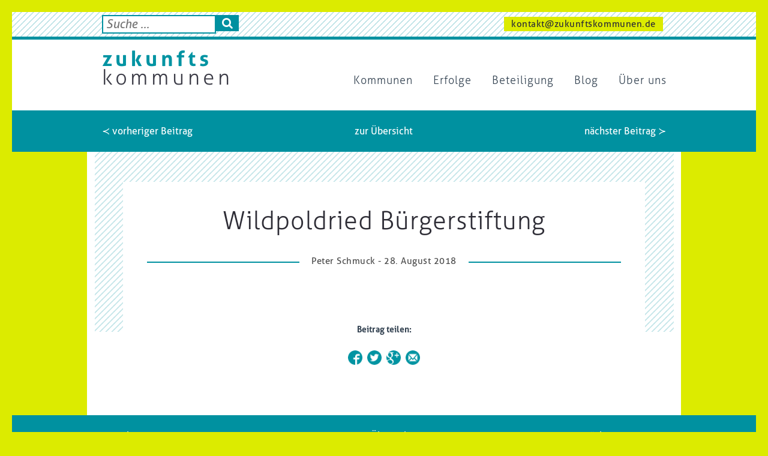

--- FILE ---
content_type: text/html; charset=UTF-8
request_url: https://zukunftskommunen.de/coordinators/wildpoldried-buergerstiftung/
body_size: 10504
content:
<!DOCTYPE html>
<html class="no-js" lang="de">
<head>
	<!-- Mozilla Content Policy Stuff //-->
	<!-- see @ https://stackoverflow.com/questions/30280370/how-does-content-security-policy-work //-->
	<!-- <meta http-equiv="Content-Security-Policy" content="script-src * 'self' 'unsafe-inline' *.schichtwechsel-berlin.de;" /> //-->
	
	<link rel="shortcut icon" type="image/x-icon" href="https://zukunftskommunen.de/favicon.ico" />
	<link rel="shortcut icon" type="image/png" href="https://zukunftskommunen.de/favicon.png" />

	<meta charset="utf-8">
	<meta http-equiv="X-UA-Compatible" content="IE=edge">
	<meta name="viewport" content="width=device-width, initial-scale=1">
	
	
	<!-- Google Fonts //-->
	<!-- <link href="https://fonts.googleapis.com/css?family=Signika:300,400,600,700" rel="stylesheet"> -->

	<script async src="https://www.googletagmanager.com/gtag/js?id=UA-154499572-1"></script>
	<script>
	  window.dataLayer = window.dataLayer || [];
	  function gtag(){dataLayer.push(arguments);}
	  gtag('js', new Date());

	  gtag('config', 'UA-154499572-1');
	</script>

	<script type='text/javascript' src='https://zukunftskommunen.de/wp-includes/js/jquery/jquery.js?ver=1.12.4'></script>
	
	<!-- add modernizer classes //-->
	<script type='text/javascript' src="//cdnjs.cloudflare.com/ajax/libs/modernizr/2.8.2/modernizr.min.js"></script>
	<script>
		//if(Modernizr.mq('(max-width: 768px)')) { jQuery("html").addClass("device-tablet"); }else{ jQuery("html").removeClass("device-tablet"); }
	</script>
	
	
	<script>
		//ENABLE to turn of GoogleAnalytics by function
		/////////////////////////////////////////////////////////////////////////7
		//disable opt-In Cookie for google Analytics (always b4 GA)
			//see @ https://www.datenschutzbeauftragter-info.de/fachbeitraege/google-analytics-datenschutzkonform-einsetzen/
			var gaProperty = 'UA-';
			var disableStr = 'ga-disable-' + gaProperty;
			if (document.cookie.indexOf(disableStr + '=true') > -1) {
				window[disableStr] = true;
			}
			function gaOptout() {
				document.cookie = disableStr + '=true; expires=Thu, 31 Dec 2099 23:59:59 UTC; path=/';
				window[disableStr] = true;
			}

					//OUR GA comes later by gaplugin in wp_head() !
	</script>

	<!-- Copy to Clipboard js //-->
	<script src="https://cdnjs.cloudflare.com/ajax/libs/clipboard.js/1.7.1/clipboard.min.js"></script>
	<script>
		jQuery(document).ready(function(){
				var clipboard = new Clipboard('.clipboard_trigger');
			clipboard.on('success', function(e) {
				alert('Der Text wurde in Ihre Zwischenablage kopiert. Sie können ihn nun mit der Tastenkombination Ctrl+V (Windows), Cmd+V (Mac) irgendwo einfügen oder über ein dort vorhandenes Menü, welches `Einfügen´ anbietet.');
				e.clearSelection();
			});
		});
	</script>
	
	<meta name='robots' content='index, follow, max-image-preview:large, max-snippet:-1, max-video-preview:-1' />

	<!-- This site is optimized with the Yoast SEO plugin v19.8 - https://yoast.com/wordpress/plugins/seo/ -->
	<title>Wildpoldried Bürgerstiftung - Zukunftskommunen</title>
	<link rel="canonical" href="https://zukunftskommunen.de/coordinators/wildpoldried-buergerstiftung/" />
	<meta property="og:locale" content="de_DE" />
	<meta property="og:type" content="article" />
	<meta property="og:title" content="Wildpoldried Bürgerstiftung - Zukunftskommunen" />
	<meta property="og:url" content="https://zukunftskommunen.de/coordinators/wildpoldried-buergerstiftung/" />
	<meta property="og:site_name" content="Zukunftskommunen" />
	<meta property="og:image" content="https://zukunftskommunen.de/wp-content/uploads/ZK_IMG_share_1_fb.jpg" />
	<meta property="og:image:width" content="1000" />
	<meta property="og:image:height" content="697" />
	<meta property="og:image:type" content="image/jpeg" />
	<meta name="twitter:card" content="summary_large_image" />
	<script type="application/ld+json" class="yoast-schema-graph">{"@context":"https://schema.org","@graph":[{"@type":"WebPage","@id":"https://zukunftskommunen.de/coordinators/wildpoldried-buergerstiftung/","url":"https://zukunftskommunen.de/coordinators/wildpoldried-buergerstiftung/","name":"Wildpoldried Bürgerstiftung - Zukunftskommunen","isPartOf":{"@id":"https://zukunftskommunen.de/#website"},"datePublished":"2018-08-28T09:01:53+00:00","dateModified":"2018-08-28T09:01:53+00:00","breadcrumb":{"@id":"https://zukunftskommunen.de/coordinators/wildpoldried-buergerstiftung/#breadcrumb"},"inLanguage":"de","potentialAction":[{"@type":"ReadAction","target":["https://zukunftskommunen.de/coordinators/wildpoldried-buergerstiftung/"]}]},{"@type":"BreadcrumbList","@id":"https://zukunftskommunen.de/coordinators/wildpoldried-buergerstiftung/#breadcrumb","itemListElement":[{"@type":"ListItem","position":1,"name":"Home","item":"https://zukunftskommunen.de/"},{"@type":"ListItem","position":2,"name":"Koordinatoren","item":"https://zukunftskommunen.de/coordinators/"},{"@type":"ListItem","position":3,"name":"Wildpoldried Bürgerstiftung"}]},{"@type":"WebSite","@id":"https://zukunftskommunen.de/#website","url":"https://zukunftskommunen.de/","name":"Zukunftskommunen","description":"","potentialAction":[{"@type":"SearchAction","target":{"@type":"EntryPoint","urlTemplate":"https://zukunftskommunen.de/?s={search_term_string}"},"query-input":"required name=search_term_string"}],"inLanguage":"de"}]}</script>
	<!-- / Yoast SEO plugin. -->


<link rel='dns-prefetch' href='//s.w.org' />
<script type="text/javascript">
window._wpemojiSettings = {"baseUrl":"https:\/\/s.w.org\/images\/core\/emoji\/14.0.0\/72x72\/","ext":".png","svgUrl":"https:\/\/s.w.org\/images\/core\/emoji\/14.0.0\/svg\/","svgExt":".svg","source":{"concatemoji":"https:\/\/zukunftskommunen.de\/wp-includes\/js\/wp-emoji-release.min.js?ver=6.0.11"}};
/*! This file is auto-generated */
!function(e,a,t){var n,r,o,i=a.createElement("canvas"),p=i.getContext&&i.getContext("2d");function s(e,t){var a=String.fromCharCode,e=(p.clearRect(0,0,i.width,i.height),p.fillText(a.apply(this,e),0,0),i.toDataURL());return p.clearRect(0,0,i.width,i.height),p.fillText(a.apply(this,t),0,0),e===i.toDataURL()}function c(e){var t=a.createElement("script");t.src=e,t.defer=t.type="text/javascript",a.getElementsByTagName("head")[0].appendChild(t)}for(o=Array("flag","emoji"),t.supports={everything:!0,everythingExceptFlag:!0},r=0;r<o.length;r++)t.supports[o[r]]=function(e){if(!p||!p.fillText)return!1;switch(p.textBaseline="top",p.font="600 32px Arial",e){case"flag":return s([127987,65039,8205,9895,65039],[127987,65039,8203,9895,65039])?!1:!s([55356,56826,55356,56819],[55356,56826,8203,55356,56819])&&!s([55356,57332,56128,56423,56128,56418,56128,56421,56128,56430,56128,56423,56128,56447],[55356,57332,8203,56128,56423,8203,56128,56418,8203,56128,56421,8203,56128,56430,8203,56128,56423,8203,56128,56447]);case"emoji":return!s([129777,127995,8205,129778,127999],[129777,127995,8203,129778,127999])}return!1}(o[r]),t.supports.everything=t.supports.everything&&t.supports[o[r]],"flag"!==o[r]&&(t.supports.everythingExceptFlag=t.supports.everythingExceptFlag&&t.supports[o[r]]);t.supports.everythingExceptFlag=t.supports.everythingExceptFlag&&!t.supports.flag,t.DOMReady=!1,t.readyCallback=function(){t.DOMReady=!0},t.supports.everything||(n=function(){t.readyCallback()},a.addEventListener?(a.addEventListener("DOMContentLoaded",n,!1),e.addEventListener("load",n,!1)):(e.attachEvent("onload",n),a.attachEvent("onreadystatechange",function(){"complete"===a.readyState&&t.readyCallback()})),(e=t.source||{}).concatemoji?c(e.concatemoji):e.wpemoji&&e.twemoji&&(c(e.twemoji),c(e.wpemoji)))}(window,document,window._wpemojiSettings);
</script>
<style type="text/css">
img.wp-smiley,
img.emoji {
	display: inline !important;
	border: none !important;
	box-shadow: none !important;
	height: 1em !important;
	width: 1em !important;
	margin: 0 0.07em !important;
	vertical-align: -0.1em !important;
	background: none !important;
	padding: 0 !important;
}
</style>
	<link rel='stylesheet' id='wp-block-library-css'  href='https://zukunftskommunen.de/wp-includes/css/dist/block-library/style.min.css?ver=6.0.11' type='text/css' media='all' />
<style id='global-styles-inline-css' type='text/css'>
body{--wp--preset--color--black: #000000;--wp--preset--color--cyan-bluish-gray: #abb8c3;--wp--preset--color--white: #ffffff;--wp--preset--color--pale-pink: #f78da7;--wp--preset--color--vivid-red: #cf2e2e;--wp--preset--color--luminous-vivid-orange: #ff6900;--wp--preset--color--luminous-vivid-amber: #fcb900;--wp--preset--color--light-green-cyan: #7bdcb5;--wp--preset--color--vivid-green-cyan: #00d084;--wp--preset--color--pale-cyan-blue: #8ed1fc;--wp--preset--color--vivid-cyan-blue: #0693e3;--wp--preset--color--vivid-purple: #9b51e0;--wp--preset--gradient--vivid-cyan-blue-to-vivid-purple: linear-gradient(135deg,rgba(6,147,227,1) 0%,rgb(155,81,224) 100%);--wp--preset--gradient--light-green-cyan-to-vivid-green-cyan: linear-gradient(135deg,rgb(122,220,180) 0%,rgb(0,208,130) 100%);--wp--preset--gradient--luminous-vivid-amber-to-luminous-vivid-orange: linear-gradient(135deg,rgba(252,185,0,1) 0%,rgba(255,105,0,1) 100%);--wp--preset--gradient--luminous-vivid-orange-to-vivid-red: linear-gradient(135deg,rgba(255,105,0,1) 0%,rgb(207,46,46) 100%);--wp--preset--gradient--very-light-gray-to-cyan-bluish-gray: linear-gradient(135deg,rgb(238,238,238) 0%,rgb(169,184,195) 100%);--wp--preset--gradient--cool-to-warm-spectrum: linear-gradient(135deg,rgb(74,234,220) 0%,rgb(151,120,209) 20%,rgb(207,42,186) 40%,rgb(238,44,130) 60%,rgb(251,105,98) 80%,rgb(254,248,76) 100%);--wp--preset--gradient--blush-light-purple: linear-gradient(135deg,rgb(255,206,236) 0%,rgb(152,150,240) 100%);--wp--preset--gradient--blush-bordeaux: linear-gradient(135deg,rgb(254,205,165) 0%,rgb(254,45,45) 50%,rgb(107,0,62) 100%);--wp--preset--gradient--luminous-dusk: linear-gradient(135deg,rgb(255,203,112) 0%,rgb(199,81,192) 50%,rgb(65,88,208) 100%);--wp--preset--gradient--pale-ocean: linear-gradient(135deg,rgb(255,245,203) 0%,rgb(182,227,212) 50%,rgb(51,167,181) 100%);--wp--preset--gradient--electric-grass: linear-gradient(135deg,rgb(202,248,128) 0%,rgb(113,206,126) 100%);--wp--preset--gradient--midnight: linear-gradient(135deg,rgb(2,3,129) 0%,rgb(40,116,252) 100%);--wp--preset--duotone--dark-grayscale: url('#wp-duotone-dark-grayscale');--wp--preset--duotone--grayscale: url('#wp-duotone-grayscale');--wp--preset--duotone--purple-yellow: url('#wp-duotone-purple-yellow');--wp--preset--duotone--blue-red: url('#wp-duotone-blue-red');--wp--preset--duotone--midnight: url('#wp-duotone-midnight');--wp--preset--duotone--magenta-yellow: url('#wp-duotone-magenta-yellow');--wp--preset--duotone--purple-green: url('#wp-duotone-purple-green');--wp--preset--duotone--blue-orange: url('#wp-duotone-blue-orange');--wp--preset--font-size--small: 13px;--wp--preset--font-size--medium: 20px;--wp--preset--font-size--large: 36px;--wp--preset--font-size--x-large: 42px;}.has-black-color{color: var(--wp--preset--color--black) !important;}.has-cyan-bluish-gray-color{color: var(--wp--preset--color--cyan-bluish-gray) !important;}.has-white-color{color: var(--wp--preset--color--white) !important;}.has-pale-pink-color{color: var(--wp--preset--color--pale-pink) !important;}.has-vivid-red-color{color: var(--wp--preset--color--vivid-red) !important;}.has-luminous-vivid-orange-color{color: var(--wp--preset--color--luminous-vivid-orange) !important;}.has-luminous-vivid-amber-color{color: var(--wp--preset--color--luminous-vivid-amber) !important;}.has-light-green-cyan-color{color: var(--wp--preset--color--light-green-cyan) !important;}.has-vivid-green-cyan-color{color: var(--wp--preset--color--vivid-green-cyan) !important;}.has-pale-cyan-blue-color{color: var(--wp--preset--color--pale-cyan-blue) !important;}.has-vivid-cyan-blue-color{color: var(--wp--preset--color--vivid-cyan-blue) !important;}.has-vivid-purple-color{color: var(--wp--preset--color--vivid-purple) !important;}.has-black-background-color{background-color: var(--wp--preset--color--black) !important;}.has-cyan-bluish-gray-background-color{background-color: var(--wp--preset--color--cyan-bluish-gray) !important;}.has-white-background-color{background-color: var(--wp--preset--color--white) !important;}.has-pale-pink-background-color{background-color: var(--wp--preset--color--pale-pink) !important;}.has-vivid-red-background-color{background-color: var(--wp--preset--color--vivid-red) !important;}.has-luminous-vivid-orange-background-color{background-color: var(--wp--preset--color--luminous-vivid-orange) !important;}.has-luminous-vivid-amber-background-color{background-color: var(--wp--preset--color--luminous-vivid-amber) !important;}.has-light-green-cyan-background-color{background-color: var(--wp--preset--color--light-green-cyan) !important;}.has-vivid-green-cyan-background-color{background-color: var(--wp--preset--color--vivid-green-cyan) !important;}.has-pale-cyan-blue-background-color{background-color: var(--wp--preset--color--pale-cyan-blue) !important;}.has-vivid-cyan-blue-background-color{background-color: var(--wp--preset--color--vivid-cyan-blue) !important;}.has-vivid-purple-background-color{background-color: var(--wp--preset--color--vivid-purple) !important;}.has-black-border-color{border-color: var(--wp--preset--color--black) !important;}.has-cyan-bluish-gray-border-color{border-color: var(--wp--preset--color--cyan-bluish-gray) !important;}.has-white-border-color{border-color: var(--wp--preset--color--white) !important;}.has-pale-pink-border-color{border-color: var(--wp--preset--color--pale-pink) !important;}.has-vivid-red-border-color{border-color: var(--wp--preset--color--vivid-red) !important;}.has-luminous-vivid-orange-border-color{border-color: var(--wp--preset--color--luminous-vivid-orange) !important;}.has-luminous-vivid-amber-border-color{border-color: var(--wp--preset--color--luminous-vivid-amber) !important;}.has-light-green-cyan-border-color{border-color: var(--wp--preset--color--light-green-cyan) !important;}.has-vivid-green-cyan-border-color{border-color: var(--wp--preset--color--vivid-green-cyan) !important;}.has-pale-cyan-blue-border-color{border-color: var(--wp--preset--color--pale-cyan-blue) !important;}.has-vivid-cyan-blue-border-color{border-color: var(--wp--preset--color--vivid-cyan-blue) !important;}.has-vivid-purple-border-color{border-color: var(--wp--preset--color--vivid-purple) !important;}.has-vivid-cyan-blue-to-vivid-purple-gradient-background{background: var(--wp--preset--gradient--vivid-cyan-blue-to-vivid-purple) !important;}.has-light-green-cyan-to-vivid-green-cyan-gradient-background{background: var(--wp--preset--gradient--light-green-cyan-to-vivid-green-cyan) !important;}.has-luminous-vivid-amber-to-luminous-vivid-orange-gradient-background{background: var(--wp--preset--gradient--luminous-vivid-amber-to-luminous-vivid-orange) !important;}.has-luminous-vivid-orange-to-vivid-red-gradient-background{background: var(--wp--preset--gradient--luminous-vivid-orange-to-vivid-red) !important;}.has-very-light-gray-to-cyan-bluish-gray-gradient-background{background: var(--wp--preset--gradient--very-light-gray-to-cyan-bluish-gray) !important;}.has-cool-to-warm-spectrum-gradient-background{background: var(--wp--preset--gradient--cool-to-warm-spectrum) !important;}.has-blush-light-purple-gradient-background{background: var(--wp--preset--gradient--blush-light-purple) !important;}.has-blush-bordeaux-gradient-background{background: var(--wp--preset--gradient--blush-bordeaux) !important;}.has-luminous-dusk-gradient-background{background: var(--wp--preset--gradient--luminous-dusk) !important;}.has-pale-ocean-gradient-background{background: var(--wp--preset--gradient--pale-ocean) !important;}.has-electric-grass-gradient-background{background: var(--wp--preset--gradient--electric-grass) !important;}.has-midnight-gradient-background{background: var(--wp--preset--gradient--midnight) !important;}.has-small-font-size{font-size: var(--wp--preset--font-size--small) !important;}.has-medium-font-size{font-size: var(--wp--preset--font-size--medium) !important;}.has-large-font-size{font-size: var(--wp--preset--font-size--large) !important;}.has-x-large-font-size{font-size: var(--wp--preset--font-size--x-large) !important;}
</style>
<link rel='stylesheet' id='slick-css'  href='https://zukunftskommunen.de/wp-content/themes/zukunftskommunen/js/slick-1.8.0/slick/slick.css?ver=6.0.11' type='text/css' media='all' />
<link rel='stylesheet' id='css-css'  href='https://zukunftskommunen.de/wp-content/themes/zukunftskommunen/css/style.css?ver=6.0.11' type='text/css' media='all' />
<script type='text/javascript' src='https://zukunftskommunen.de/wp-includes/js/jquery/jquery.min.js?ver=3.6.0' id='jquery-core-js'></script>
<script type='text/javascript' src='https://zukunftskommunen.de/wp-includes/js/jquery/jquery-migrate.min.js?ver=3.3.2' id='jquery-migrate-js'></script>
<script type='text/javascript' src='https://zukunftskommunen.de/wp-content/themes/zukunftskommunen/js/JSCOORD_Geo_Distance_Calc_Lib_JS/jscoord-1.1.1.js?ver=6.0.11' id='geojscoord-js'></script>
<script type='text/javascript' src='https://zukunftskommunen.de/wp-content/themes/zukunftskommunen/js/bootstrap.min.js?ver=6.0.11' id='bootstrap-js'></script>
<script type='text/javascript' src='https://zukunftskommunen.de/wp-content/themes/zukunftskommunen/js/jquery.bxslider.min.js?ver=6.0.11' id='bxslider-js'></script>
<script type='text/javascript' src='https://zukunftskommunen.de/wp-content/themes/zukunftskommunen/js/slick-1.8.0/slick/slick.min.js?ver=6.0.11' id='slick-js'></script>
<link rel="https://api.w.org/" href="https://zukunftskommunen.de/wp-json/" /><link rel="EditURI" type="application/rsd+xml" title="RSD" href="https://zukunftskommunen.de/xmlrpc.php?rsd" />
<link rel="wlwmanifest" type="application/wlwmanifest+xml" href="https://zukunftskommunen.de/wp-includes/wlwmanifest.xml" /> 
<meta name="generator" content="WordPress 6.0.11" />
<link rel='shortlink' href='https://zukunftskommunen.de/?p=1118' />
<link rel="alternate" type="application/json+oembed" href="https://zukunftskommunen.de/wp-json/oembed/1.0/embed?url=https%3A%2F%2Fzukunftskommunen.de%2Fcoordinators%2Fwildpoldried-buergerstiftung%2F" />
<link rel="alternate" type="text/xml+oembed" href="https://zukunftskommunen.de/wp-json/oembed/1.0/embed?url=https%3A%2F%2Fzukunftskommunen.de%2Fcoordinators%2Fwildpoldried-buergerstiftung%2F&#038;format=xml" />
<meta name="generator" content="Custom Login v3.2.15" />
<style type="text/css">.recentcomments a{display:inline !important;padding:0 !important;margin:0 !important;}</style>	
	<!-- jQuery Marquee //-->
	<!-- see @ http://aamirafridi.com/jquery/jquery-marquee-plugin#examples //-->
	<script type='text/javascript' src='//cdn.jsdelivr.net/jquery.marquee/1.4.0/jquery.marquee.min.js'></script>
	
	<!-- jQuery NiceSelect (selectBoxStyling) //-->
	<script src="https://zukunftskommunen.de/wp-content/themes/zukunftskommunen/js/jquery-nice-select-1.1.0/js/jquery.nice-select.min.js"></script>
	<link rel="stylesheet" href="https://zukunftskommunen.de/wp-content/themes/zukunftskommunen/js/jquery-nice-select-1.1.0/css/nice-select.css">
	
	<!-- jQueryUI //-->
	<!-- <link rel="stylesheet" href="https://ajax.googleapis.com/ajax/libs/jqueryui/1.12.1/themes/smoothness/jquery-ui.css">
	<script src="https://ajax.googleapis.com/ajax/libs/jqueryui/1.12.1/jquery-ui.min.js"></script> //-->
	
	<!-- include font-awesome icons for <i class="fa fa-cloud"></i> or <i class="fa fa-heart"></i> ... //-->
	<link rel="stylesheet" href="https://cdnjs.cloudflare.com/ajax/libs/font-awesome/4.6.3/css/font-awesome.min.css">

	<!-- include our on-the-fly custom parsed CSS-FILE from its SASS-SCSS-FILE by Leafo\ScssPhp\Compiler that does it with PHP and overwrite former selectors in style.css that have been parsed in with gulp//-->
	<link rel='stylesheet' href='https://zukunftskommunen.de/wp-content/themes/zukunftskommunen/css/custom.css' type='text/css' media='all' />

	<!-- Shadowbox standalone modalwindowscript //-->
		<script type="text/javascript" src="https://zukunftskommunen.de/wp-content/themes/zukunftskommunen/js/shadowbox/adapter/shadowbox-base.js"></script>
		<script type="text/javascript" src="https://zukunftskommunen.de/wp-content/themes/zukunftskommunen/js/shadowbox/shadowbox.js"></script>
		<script type="text/javascript">
			Shadowbox.loadLanguage(['de-DE'], 'https://zukunftskommunen.de/wp-content/themes/zukunftskommunen/js/shadowbox/lang');
			Shadowbox.loadSkin('classic', 'https://zukunftskommunen.de/wp-content/themes/zukunftskommunen/js/shadowbox/skin');
			Shadowbox.loadPlayer(['iframe'], 'https://zukunftskommunen.de/wp-content/themes/zukunftskommunen/js/shadowbox/player');
			Shadowbox.loadPlayer(['html'], 'https://zukunftskommunen.de/wp-content/themes/zukunftskommunen/js/shadowbox/player');
			Shadowbox.loadPlayer(['img'], 'https://zukunftskommunen.de/wp-content/themes/zukunftskommunen/js/shadowbox/player');
			Shadowbox.loadPlayer(['flv'], 'https://zukunftskommunen.de/wp-content/themes/zukunftskommunen/js/shadowbox/player');

			window.onload = function(){
			    Shadowbox.init();
			};

			function shadowboxOpen_html(html,title){

				if(html.indexOf('iframe') != -1){
					html = html.replace("width=",'width=100% origwidth=');
					html = html.replace("height=",'height=98% origheight=');
				}

				Shadowbox.open({
					content:    html,
					player:     "html",
					title:      title
				});
			}
		</script>

		<script>
			//Sticky NAV
			function navSticky(){
				var jElement = 	jQuery(".menu-main-nav-container");
				var winPosScrollTop = jQuery(window).scrollTop();
				//alert(winPosScrollTop);
				if(winPosScrollTop >= 2){
					//jElement.addClass("sticky"); 
					jQuery("body").addClass("sticky");
				}else{	
					//jElement.removeClass("sticky"); 
					jQuery("body").removeClass("sticky"); 
				}
			};

			window.onscroll = function() { navSticky(); };
			jQuery(document).ready(function(){ navSticky(); });
		</script>

	<!-- own scripts //-->
	<script type='text/javascript' src='https://zukunftskommunen.de/wp-content/themes/zukunftskommunen/js/wigwam.api.wp.4.theme.js'></script>
</head>

<body  class="coordinators-template-default single single-coordinators postid-1118  coordinators wildpoldried-buergerstiftung">

	<div id="ajax-loader" style="display:none;"></div>

	<div id="modal" style="display:none;">

		<a class="close" href="javascript:void(0);" title="Modalfenster schliessen" onclick="wigwam_API_modal_close();">x</a>
		<div class="modal-title"></div>
		<div class="modal-content"></div>
		<div class="modal-video">
			<div class="video-wrapper">
				<iframe src="" id="modal-video_yt" name="youtube_iframe" allowfullscreen></iframe>
			</div>
		</div>
	</div>
	<div id="nav-area" class="container-white" style="position: relative;">
		<div class="container-ripples container-border-bottom">
			<div class="container container-nobg">
				<div class="row">
					<div class="col-xs-3 col-sm-4 col-md-5 col-lg-5 box-search">
												<form role="search" method="get" id="searchform" class="searchform" action="https://zukunftskommunen.de/">
	<div>
		<!--<label class="screen-reader-text" for="s">Suche nach:</label>//-->
		<input value="" name="s" id="s" placeholder="Suche ..." class="searchtext" type="text">
		<button id="searchsubmit" class="searchsubmit" type="submit" form="searchform" value="Submit"><i class="fa fa-search" aria-hidden="true"></i></button>
	</div>
</form>
					</div>
					<div class="col-xs-9 col-sm-8 mt-1 col-md-7 col-lg-7 text-right">
						<a href="mailto:kontakt@zukunftskommunen.de" class="button-full_lightgreen-small">kontakt@zukunftskommunen.de</a>											</div>
				</div>
			</div>
		</div>
		
		<div class="container nav-bar-head" style="position: relative;">
			
			<!--<a href="http://wfbm-berlin.de/arbeit-bildung-foerderung/berliner-werkstattraete/" target="_blank" title="im neuen Tab öffnen - Berliner Werkstatträte" target="_blank" class="logo">
			</a>
			<a href="http://www.wfbm-berlin.de" title="im neuen Tab öffnen - LAG WfbM Berlin" target="_blank" class="logo_2">
			</a>//-->
			
			<!--<div class="menu_miscs">
				<div class="social-links social-links_onwhite">
					<a class="social-link social-link_youtube float-right" href="https://www.youtube.com/user/CaritasDeutschland" title="Caritas @ YouTube" target="_blank"></a>
					<a class="social-link social-link_twitter float-right" href="https://twitter.com/Caritas_web" title="Caritas @ Twitter" target="_blank"></a>
					<a class="social-link social-link_fb float-right" href="https://facebook.com/caritas.deutschland/" title="Caritas @ Facebook" target="_blank"></a>
				</div>
			</div>//-->
		
			<div id="mobile-menu">
				<a class="mobile-menu-hamburger closed" href="javascript:void(0);" title="mobiles Menü - öffnen"><i class="fa fa-bars" aria-hidden="true"></i></a>
			</div>
			<div id="mobile-menu_bg"></div>
	
			<a id="logo" href="https://zukunftskommunen.de" title="zukunftskommunen Startseite">&nbsp;</a>		
		
			
			<div id="nav-main-items">
				<a class="mobile-menu-close" href="javascript:void(0);" title="mobiles Menü - schliessen"><i class="fa fa-minus-square-o" aria-hidden="true"></i></a>
				<div class="searchform-nav">
					<form role="search" method="get" id="searchform" class="searchform" action="https://zukunftskommunen.de/">
	<div>
		<!--<label class="screen-reader-text" for="s">Suche nach:</label>//-->
		<input value="" name="s" id="s" placeholder="Suche ..." class="searchtext" type="text">
		<button id="searchsubmit" class="searchsubmit" type="submit" form="searchform" value="Submit"><i class="fa fa-search" aria-hidden="true"></i></button>
	</div>
</form>
				</div>
				<div id="bs-example-navbar-collapse-1" class="menu-main-nav-container collapse navbar-collapse"><ul id="menu-menu_main" class="nav navbar-nav"><li id="menu-item-272" class="menu-item menu-item-type-post_type_archive menu-item-object-kommunen menu-item-272"><a title="Kommunen" href="https://zukunftskommunen.de/kommunen/">Kommunen</a></li>
<li id="menu-item-287" class="menu-item menu-item-type-post_type_archive menu-item-object-kommunen-projekte menu-item-287"><a title="Erfolge" href="https://zukunftskommunen.de/kommunen-projekte/">Erfolge</a></li>
<li id="menu-item-357" class="menu-item menu-item-type-post_type_archive menu-item-object-beteiligungen menu-item-357"><a title="Beteiligung" href="https://zukunftskommunen.de/beteiligungen/">Beteiligung</a></li>
<li id="menu-item-220" class="menu-item menu-item-type-taxonomy menu-item-object-category menu-item-220"><a title="Blog" href="https://zukunftskommunen.de/blog/">Blog</a></li>
<li id="menu-item-290" class="menu-item menu-item-type-post_type menu-item-object-page menu-item-290"><a title="Über uns" href="https://zukunftskommunen.de/ueber-uns/">Über uns</a></li>
</ul></div>				
			</div>
		
			<script>
				jQuery("#mobile-menu .mobile-menu-hamburger").click(function(){
		
					if(jQuery(this).hasClass("closed"))
					{	jQuery(this).removeClass("closed");
						jQuery(this).addClass("opened");
						jQuery(this).attr("title","mobiles Menü - schliessen");
						jQuery("#nav-main-items").slideDown();
					}else{	
						jQuery(this).removeClass("opened");
						jQuery(this).addClass("closed");
						jQuery(this).attr("title","mobiles Menü - öffnen");
						jQuery("#nav-main-items").slideUp();
					}
				});
		
				jQuery(".mobile-menu-close").click(function(){ 
					jQuery("#mobile-menu .mobile-menu-hamburger").trigger("click");
				});
		
			</script>
		</div>
	</div>
	
	
	
	
	

<div id="main" class="single">
	<!-- PAGINATION //-->
	<div class="section container-fluid container-turquoise">
		<div class="container container-nobg">
			<div class="row">
				<div class="col-sm-12 text-center">
					<!-- Add the pagination functions here. -->
					<br/>
<div class="row">
	<div class="col-sm-4 text-left">
		<a href="https://zukunftskommunen.de/coordinators/lohmen-kulturverein/" rel="prev">≺ vorheriger Beitrag</a>	</div>
	<div class="col-sm-4 text-center">
		<a href="
			https://zukunftskommunen.de/coordinators/"
		>zur Übersicht</a>
	</div>
	<div class="col-sm-4 text-right">
		<a href="https://zukunftskommunen.de/coordinators/colditz-bg/" rel="next">nächster Beitrag ≻</a>	</div>
</div> <!-- end navigation -->
<br/>
				</div>
			</div>
		</div>
	</div>
	<div class="container">
			</div>
	
		<div class="container">
		<div class="row">
			<div class="col-sm-12 blog-item container-ripples blog-item-ripples">
								<div class="row">
					<div class="col-sm-12 blog-item-inner">
						<h1 class="post-title text-center">Wildpoldried Bürgerstiftung</h1>	
						<!--<div class="row">
							<p class="bigger intro">
														</p>
						</div>//-->
							<div class="post-meta text-center"><div class="post-meta-item">Peter Schmuck - 28. August 2018</div></div>			

		
						<!-- FEATURED IMAGE STAND ALONE //-->
								

						<!-- CONTENT MAIN //-->
				
						<div class="content content-main">
													</div>
												
						<div id="section-flexible-content" class="section-flexible-content section">
													</div>
					
					</div>
				</div>
		
				

				<!-- SOCIAL //-->
				<div class="row blog-item-inner">
					
					<div class="col-sm-12 social-links-mid ">
						<div class="social-links social-links_small">
							<span class=" small darkgrey"><strong>Beitrag teilen: </strong></span> 
							
							<br/><br/>							<a class="social-link float-left social-link_fb" href="javascript:void(0);" title="share @ Facebook" onclick="WIGWAM_API_socialLink_Facebook_open('https://zukunftskommunen.de/coordinators/wildpoldried-buergerstiftung/');"></a>
							<span class="float-left small">&nbsp;</span>
							<a class="social-link float-left social-link_twitter" href="javascript:void(0);" title="share @ Twitter" onclick="WIGWAM_API_socialLink_Twitter_open('https://zukunftskommunen.de/coordinators/wildpoldried-buergerstiftung/','Zukunftskommunen - Wildpoldried Bürgerstiftung');"></a>
							<span class="float-left small">&nbsp;</span>
							<a class="social-link float-left social-link_google" href="javascript:void(0);" title="share @ Google+" onclick="WIGWAM_API_socialLink_GooglePlus_open('https://zukunftskommunen.de/coordinators/wildpoldried-buergerstiftung/');"></a>
							<span class="float-left small">&nbsp;</span>
							<a class="social-link float-left social-link_email" href="javascript:void(0);" title="share via eMail" onclick="WIGWAM_API_socialLink_Email_open('https://zukunftskommunen.de/coordinators/wildpoldried-buergerstiftung/','Zukunftskommunen - Wildpoldried Bürgerstiftung','...');"></a>
						</div>
					</div>
									</div>
				
				<div class="row">
					<div class="col-sm-12">
						<br/><br/>
					</div>
				</div>
				
				
						
			</div><!-- big col end //-->
		</div><!-- big row end //-->	

	</div><!-- container end //-->
	
		
	<!-- PAGINATION //-->
	<div class="section container-fluid container-turquoise">
		<div class="container container-nobg">
			<div class="row">
				<div class="col-sm-12 text-center">
					<!-- Add the pagination functions here. -->
					<br/>
<div class="row">
	<div class="col-sm-4 text-left">
		<a href="https://zukunftskommunen.de/coordinators/lohmen-kulturverein/" rel="prev">≺ vorheriger Beitrag</a>	</div>
	<div class="col-sm-4 text-center">
		<a href="
			https://zukunftskommunen.de/coordinators/"
		>zur Übersicht</a>
	</div>
	<div class="col-sm-4 text-right">
		<a href="https://zukunftskommunen.de/coordinators/colditz-bg/" rel="next">nächster Beitrag ≻</a>	</div>
</div> <!-- end navigation -->
<br/>
				</div>
			</div>
		</div>
	</div>

</div><!-- main end //-->



	<div class="container">
		<div class="row">
			<div class="col-sm-12">
				<br/><br/>
			</div>
		</div>
	</div>
	<!-- FB Button //-->
	<!--<div id="section-social" class="section social section container">
		<div class="row">
			<div class="col-sm-8 col-sm-offset-2">
				<p></p>
				<div class="social-links social-links_white text-center">
										<a class="social-link social-link_button social-link_white social-link_fb float-none colour-white background-darkgrey" href="https://www.facebook.com/Zukunftskommunende-261230924505644/" title="im neuen Tab öffnen - https://www.facebook.com/Zukunftskommunende-261230924505644/" target="_blank">Folgen Sie uns auch auf: </a>
				</div>
				<p><br/><br/></p>
			</div>
		</div>
	</div>//-->
<script>
	//make BLOG active
	jQuery("#menu-item-399").addClass("current-menu-item");
</script>




					
	<div class="container-fluid container-ripples">
					<p class="text-center"><br/><a style="display: inline-block; margin: auto; padding: 5px 15px;" class="background-white mb-3" href="https://zukunftskommunen.de">zurück zur Startseite</a></p>
			</div>
	
	<footer>
		<div class="nav">
			
			<div class="container container-nobg">
				<div class="row">
					<div class="col-md-12">
						<p>&nbsp;</p>
					</div>
				</div>
				<div class="row">
					<div class="col-md-12">
						<h2 class="font-weight_600 font-colour_white text-left">Kontakt</h2>
						<div class="space-1 w-100"></div>
						<p class="font-colour_white">
							Projekt Zukunftskommunen<br/>																				
						
															<a href="mailto:kontakt@zukunftskommunen.de" class="button-full_lightgreen-small ml-0 mr-0">kontakt@zukunftskommunen.de</a><br/>
																													<a href="https://www.facebook.com/Zukunftskommunende-261230924505644/" target="_blank" class="button-full_lightgreen-small last ml-0 mr-0"><i class="fa fa-facebook-official" aria-hidden="true"></i> zukunftskommunen auf Facebook</a><br/>
																				</p>
						
						<div class="space-2 w-100"></div>	<p><span class="font-colour_white">Peter Schmuck (Berlin)</span><br/><a href="mailto:peterschmuck@gmx.de" class="button-full_lightgreen-small ml-0 mr-1">peterschmuck@gmx.de</a><a href="tel:004915772056511" class="button-full_lightgreen-small last ml-0 mr-0">+49 (0) 1577-2056511</a>	</p>						
						
					
												<br/>
													<p><a class="font-weight_600 font-colour_white footer-post-link text-left" href="https://zukunftskommunen.de/faqs/">FAQs</a></p>
													<p><a class="font-weight_600 font-colour_white footer-post-link text-left" href="https://zukunftskommunen.de/impressum/">Impressum</a></p>
													<p><a class="font-weight_600 font-colour_white footer-post-link text-left" href="https://zukunftskommunen.de/datenschutz/">Datenschutz und Haftungsausschluss</a></p>
												<p class="hidden-md hidden-lg">&nbsp;</p>
					</div>
									</div>
			</div>
			<div class="row">
				<div class="col-sm-12">
					<p>&nbsp;</p>
				</div>
			</div>
						<!-- <div class="menu-footer-menu-container">
				<ul class="menu" id="menu-footer-menu">
					
											<li class="menu-item">
							<a href="https://zukunftskommunen.de/faqs/">FAQs</a>
						</li>
												<li class="menu-item">
							<a href="https://zukunftskommunen.de/impressum/">Impressum</a>
						</li>
												<li class="menu-item">
							<a href="https://zukunftskommunen.de/datenschutz/">Datenschutz und Haftungsausschluss</a>
						</li>
										</ul>
			</div> //-->
		</div>
		
		<!-- PARTNER LOGOS //-->
		<div class="container sponsor-container">
			<div class="row">
				<div class="sponsor-container--headline col-xs-12">Gefördert durch:</div>
								
				<div class="logos--container">
				
																																								<div class="logo--container">
																	<a href="https://zukunftskommunen.de/kommunen/" title="Partner: 67 Zukunftskommunen">
																<img width="61" height="80" src="https://zukunftskommunen.de/wp-content/uploads/zk-129x168.jpg" class="attachment-0x80 size-0x80 wp-post-image" alt="" srcset="https://zukunftskommunen.de/wp-content/uploads/zk-129x168.jpg 129w, https://zukunftskommunen.de/wp-content/uploads/zk.jpg 436w" sizes="(max-width: 61px) 100vw, 61px" />																	</a>
															</div>
																																		
				</div>
			</div>
		</div>
	</footer>
	<script>
		/** GOOGLE ANALYTICS - CUSTOM TRACKER EVENTS */
		
		//vars 2b used in custom trackerevents
		var currUri4google = window.location.href;
		
		//custom trackerevents
		jQuery("#gform_wrapper_1 input.gform_button").click( function() { ga('send', 'event', 'Newsletter Anmeldung Form', 'submit', ''+currUri4google+''); });
		jQuery("#gform_wrapper_2 input.gform_button").click( function() { ga('send', 'event', 'Tandem anmelden Form 1 Email', 'submit', ''+currUri4google+''); });
		jQuery("#gform_wrapper_3 input.gform_button").click( function() { ga('send', 'event', 'Newsletter Abmeldung Form', 'submit', ''+currUri4google+''); });
		jQuery("#gform_wrapper_4 input.gform_button").click( function() { ga('send', 'event', 'Tandem anmelden Form 2 Details', 'submit', ''+currUri4google+''); });

	</script>
	
	<script>
		/** fix some menu issues
		############################# */
				</script>
</body>
</html>


--- FILE ---
content_type: text/javascript
request_url: https://zukunftskommunen.de/wp-content/themes/zukunftskommunen/js/shadowbox/shadowbox.js
body_size: 75063
content:
/**
 * The Shadowbox class.
 *
 * This file is part of Shadowbox.
 *
 * Shadowbox is an online media viewer application that supports all of the
 * web's most popular media publishing formats. Shadowbox is written entirely
 * in JavaScript and CSS and is highly customizable. Using Shadowbox, website
 * authors can showcase a wide assortment of media in all major browsers without
 * navigating users away from the linking page.
 *
 * Shadowbox is released under version 3.0 of the Creative Commons Attribution-
 * Noncommercial-Share Alike license. This means that it is absolutely free
 * for personal, noncommercial use provided that you 1) make attribution to the
 * author and 2) release any derivative work under the same or a similar
 * license.
 *
 * If you wish to use Shadowbox for commercial purposes, licensing information
 * can be found at http://mjijackson.com/shadowbox/.
 *
 * @author      Michael J. I. Jackson <mjijackson@gmail.com>
 * @copyright   2007-2008 Michael J. I. Jackson
 * @license     http://creativecommons.org/licenses/by-nc-sa/3.0/
 * @version     SVN: $Id: shadowbox.js 108 2008-07-11 04:19:01Z mjijackson $
 */

if(typeof Shadowbox == 'undefined'){
    throw 'Unable to load Shadowbox, no base library adapter found';
}

/**
 * The Shadowbox class. Used to display different media on a web page using a
 * Lightbox-like effect.
 *
 * Useful resources:
 *
 * - http://www.alistapart.com/articles/byebyeembed
 * - http://www.w3.org/TR/html401/struct/objects.html
 * - http://www.dyn-web.com/dhtml/iframes/
 * - http://www.apple.com/quicktime/player/specs.html
 * - http://www.apple.com/quicktime/tutorials/embed2.html
 * - http://www.howtocreate.co.uk/wrongWithIE/?chapter=navigator.plugins
 * - http://msdn.microsoft.com/en-us/library/ms532969.aspx
 * - http://support.microsoft.com/kb/316992
 *
 * @class       Shadowbox
 * @author      Michael J. I. Jackson <mjijackson@gmail.com>
 * @singleton
 */
(function(){

    /**
     * The current version of Shadowbox.
     *
     * @var         String
     * @private
     */
    var version = '2.0';

    /**
     * Contains the default options for Shadowbox.
     *
     * @var         Object
     * @private
     */
    var options = {

        /**
         * Enable all animations besides fades.
         *
         * @var     Boolean
         */
        animate:            true,

        /**
         * Enable fade animations.
         *
         * @var     Boolean
         */
        animateFade:        true,

        /**
         * Specifies the sequence of the height and width animations. May be
         * 'wh' (width then height), 'hw' (height then width), or 'sync' (both
         * at the same time). Of course this will only work if animate is true.
         *
         * @var     String
         */
        animSequence:       'wh',

        /**
         * The path to flvplayer.swf.
         *
         * @var     String
         */
        //flvPlayer:	'js/shadowbox/flvplayer.swf', //old jw3 player 
	//flvPlayer:	'js/shadowbox/mediaplayer_jw5-4/player.swf', //new jw5 player
	flvPlayer: 	'js/shadowbox/flowplayer/flowplayer-3.2.7.swf', //flowplayer
		
		/** ADDED BY POSAR // special audioplayer 
		--------------------------------------------*/
			//flvPlayeraudio:	'js/shadowbox/flvplayer.swf', //old jw3 player
			flvPlayeraudio:		'js/shadowbox/mediaplayer_jw5-4/player.swf', //new jw5 player
		/** added POSAR end 
		--------------------------------------------*/

        /**
         * Listen to the overlay for clicks. If the user clicks the overlay,
         * it will trigger Shadowbox.close().
         *
         * @var     Boolean
         */
        modal:              true,

        /**
         * The color to use for the modal overlay (in hex).
         *
         * @var     String
         */
        overlayColor:       '#ffffff',
	
	/**
	ADDED BY POSAR!
	use it in rel="shadowbox;options={imagethumb:'http://urltoimg'}
	ONLY NECESSARY for FLV and MP3
	*/
	imagethumb: '',
        /**
         * The opacity to use for the modal overlay.
         *
         * @var     Number
         */
        overlayOpacity:     0.8,

        /**
         * The default background color to use for Flash movies (in hex).
         *
         * @var     String
         */
        flashBgColor:       '#000000',

        /**
         * Automatically play movies.
         *
         * @var     Boolean
         */
        autoplayMovies:     true,
        
        /**
         * Enable movie controllers on movie players.
         *
         * @var     Boolean
         */
        showMovieControls:  true,

        /**
         * A delay (in seconds) to use for slideshows. If set to anything other
         * than 0, this value determines an interval at which Shadowbox will
         * automatically proceed to the next piece in the gallery.
         *
         * @var     Number
         */
        slideshowDelay:     0,

        /**
         * The duration of the resizing animations (in seconds).
         *
         * @var     Number
         */
        resizeDuration:     0.85,

        /**
         * The duration of the fading animations (in seconds).
         *
         * @var     Number
         */
        fadeDuration:       0.75,

        /**
         * Show the navigation controls.
         *
         * @var     Boolean
         */
        displayNav:         true,

        /**
         * Enable continuous galleries. When this is true, users will be able
         * to skip to the first gallery image from the last using next and vice
         * versa.
         *
         * @var     Boolean
         */
        continuous:         false,

        /**
         * Display the gallery counter.
         *
         * @var     Boolean
         */
        displayCounter:     true,

        /**
         * This option may be either 'default' or 'skip'. The default counter is
         * a simple '1 of 5' message. The skip counter displays a link for each
         * piece in the gallery that enables a user to skip directly to any
         * piece.
         *
         * @var     String
         */
        counterType:        'default',

        /**
         * Limits the number of counter links that will be displayed in a "skip"
         * style counter. If the actual number of gallery elements is greater
         * than this value, the counter will be restrained to the elements
         * immediately preceeding and following the current element.
         *
         * @var     Number
         */
        counterLimit:       10,

        /**
         * The amount of padding to maintain around the viewport edge (in
         * pixels). This only applies when the image is very large and takes up
         * the entire viewport.
         *
         * @var     Number
         */
        viewportPadding:    70,

        /**
         * How to handle content that is too large to display in its entirety
         * (and is resizable). A value of 'resize' will resize the content while
         * preserving aspect ratio and display it at the smaller resolution. If
         * the content is an image, a value of 'drag' will display the image at
         * its original resolution but it will be draggable within Shadowbox. A
         * value of 'none' will display the content at its original resolution
         * but it may be cropped.
         *
         * @var     String
         */
        handleOversize:     'resize',

        /**
         * An exception handling function that will be called whenever
         * Shadowbox should throw an exception. Will be passed the error
         * message as its first argument.
         *
         * @var     Function
         */
        handleException:    null,

        /**
         * The mode to use when handling unsupported media. May be either
         * 'remove' or 'link'. If it is 'remove', the unsupported gallery item
         * will merely be removed from the gallery. If it is the only item in
         * the gallery, the link will simply be followed. If it is 'link', a
         * link will be provided to the appropriate plugin page in place of the
         * gallery element.
         *
         * @var     String
         */
        handleUnsupported:  'link',

        /**
         * The initial height of Shadowbox (in pixels).
         *
         * @var     Number
         */
        initialHeight:      60,

        /**
         * The initial width of Shadowbox (in pixels).
         *
         * @var     Number
         */
        initialWidth:       120,

        /**
         * Enable keyboard control.
         *
         * @var     Boolean
         */
        enableKeys:         true,

        /**
         * A hook function to be fired when Shadowbox opens. The single argument
         * will be the current gallery element.
         *
         * @var     Function
         */
        onOpen:             null,

        /**
         * A hook function to be fired when Shadowbox finishes loading its
         * content. The single argument will be the current gallery element on
         * display.
         *
         * @var     Function
         */
        onFinish:           null,

        /**
         * A hook function to be fired when Shadowbox changes from one gallery
         * element to the next. The single argument will be the current gallery
         * element that is about to be displayed.
         *
         * @var     Function
         */
        onChange:           null,

        /**
         * A hook function that will be fired when Shadowbox closes. The single
         * argument will be the gallery element most recently displayed.
         *
         * @var     Function
         */
        onClose:            null,

        /**
         * Skips calling Shadowbox.setup() in init(). This means that it must
         * be called later manually.
         *
         * @var     Boolean
         */
        skipSetup:          false,

        /**
         * An object containing names of plugins and links to their respective
         * download pages.
         *
         * @var     Object
         */
        errors:         {

            fla:        {
                name:   'Flash',
                url:    'http://www.adobe.com/products/flashplayer/'
            },

            qt:         {
                name:   'QuickTime',
                url:    'http://www.apple.com/quicktime/download/'
            },

            wmp:        {
                name:   'Windows Media Player',
                url:    'http://www.microsoft.com/windows/windowsmedia/'
            },

            f4m:        {
                name:   'Flip4Mac',
                url:    'http://www.flip4mac.com/wmv_download.htm'
            }

        },

        /**
         * A map of players to the file extensions they support. Each member of
         * this object is the name of a player (with one exception), whose value
         * is an array of file extensions that player will "play". The one
         * exception to this rule is the "qtwmp" member, which contains extensions
         * that may be played using either QuickTime or Windows Media Player.
         *
         * - img: Image file extensions
         * - swf: Flash SWF file extensions
         * - flv: Flash video file extensions (will be played by JW FLV player)
         * - qt: Movie file extensions supported by QuickTime
         * - wmp: Movie file extensions supported by Windows Media Player
         * - qtwmp: Movie file extensions supported by both QuickTime and Windows Media Player
         * - iframe: File extensions that will be display in an iframe
         *
         * IMPORTANT: If this object is to be modified, it must be copied in its
         * entirety and tweaked because it is not merged recursively with the
         * default. Also, any modifications must be passed into Shadowbox.init
         * for speed reasons.
         *
         * @var     Object      ext
         */
        ext:     {
            img:        ['png', 'jpg', 'jpeg', 'gif', 'bmp'],
            swf:        ['swf'],
	    
	    /**
	    ##################
	    POSAR change
	    ######################################
	    # //ORIGINAL was
	    # //   flv:        ['flv'],
	    #############################
	    */
            flv:        ['flv','mp3','mp4','f4v'], //but JWplayer also plays mp3 ;O)
	    /*
	    ####################
	    POSAR end ######### **/
            qt:         ['dv', 'mov', 'moov', 'movie'],
            wmp:        ['asf', 'wm', 'wmv','wma','wmx'],
            qtwmp:      ['avi', 'mpg', 'mpeg','wav','aif','aiff','mp4','mpg4','3gp'],
            iframe:     ['asp', 'aspx', 'cgi', 'cfm', 'htm', 'html', 'pl', 'php',
                        'php3', 'php4', 'php5', 'phtml', 'rb', 'rhtml', 'shtml',
                        'txt', 'vbs','pdf']
        }

    };

    // shorthand
    var SB = Shadowbox;
    var SL = SB.lib;

    /**
     * Stores the default set of options in case a custom set of options is used
     * on a link-by-link basis so we can restore them later.
     *
     * @var         Object
     * @private
     */
    var default_options;

    /**
     * An object containing some regular expressions we'll need later. Compiled
     * up front for speed.
     *
     * @var         Object
     * @private
     */
    var RE = {
        domain:         /:\/\/(.*?)[:\/]/, // domain prefix
        inline:         /#(.+)$/, // inline element id
        rel:            /^(light|shadow)box/i, // rel attribute format
        gallery:        /^(light|shadow)box\[(.*?)\]/i, // rel attribute format for gallery link
        unsupported:    /^unsupported-(\w+)/, // unsupported media type
        param:          /\s*([a-z_]*?)\s*=\s*(.+)\s*/, // rel string parameter
        empty:          /^(?:br|frame|hr|img|input|link|meta|range|spacer|wbr|area|param|col)$/i // elements that don't have children
    };

    /**
     * A cache of options for links that have been set up for use with
     * Shadowbox.
     *
     * @var         Array
     * @private
     */
    var cache = [];

    /**
     * An array containing the gallery objects currently being viewed. In the
     * case of non-gallery items, this will only hold one object.
     *
     * @var         Array
     * @private
     */
    var gallery;

    /**
     * The array index of the current gallery that is currently being viewed.
     *
     * @var         Number
     * @private
     */
    var current;

    /**
     * The current content object.
     *
     * @var         Object
     * @private
     */
    var content;

    /**
     * The id to use for content objects.
     *
     * @var         String
     * @private
     */
    var content_id = 'shadowbox_content';

    /**
     * Holds the current dimensions of Shadowbox as calculated by
     * setDimensions(). Contains the following properties:
     *
     * - height: The total height of #shadowbox
     * - width: The total width of #shadowbox
     * - inner_h: The height of #shadowbox_body
     * - inner_w: The width of #shadowbox_body
     * - top: The top to use for #shadowbox
     * - resize_h: The height to use for resizable content
     * - resize_w: The width to use for resizable content
     * - drag: True if dragging should be enabled (oversized image)
     *
     * @var         Object
     * @private
     */
    var dims;

    /**
     * Keeps track of whether or not Shadowbox has been initialized. We never
     * want to initialize twice.
     *
     * @var         Boolean
     * @private
     */
    var initialized = false;

    /**
     * Keeps track of whether or not Shadowbox is activated.
     *
     * @var         Boolean
     * @private
     */
    var activated = false;

    /**
     * The timeout id for the slideshow transition function.
     *
     * @var         Number
     * @private
     */
    var slide_timer;

    /**
     * Keeps track of the time at which the current slideshow frame was
     * displayed.
     *
     * @var         Number
     * @private
     */
    var slide_start;

    /**
     * The delay on which the next slide will display.
     *
     * @var         Number
     * @private
     */
    var slide_delay = 0;

    /**
     * These parameters for simple browser detection. Adapted from Ext.js.
     *
     * @var         Object
     * @private
     */
    var ua = navigator.userAgent.toLowerCase();
    var client = {
        isStrict:   document.compatMode == 'CSS1Compat',
        isOpera:    ua.indexOf('opera') > -1,
        isIE:       ua.indexOf('msie') > -1,
        isIE7:      ua.indexOf('msie 7') > -1,
        isSafari:   /webkit|khtml/.test(ua),
        isWindows:  ua.indexOf('windows') != -1 || ua.indexOf('win32') != -1,
        isMac:      ua.indexOf('macintosh') != -1 || ua.indexOf('mac os x') != -1,
        isLinux:    ua.indexOf('linux') != -1
    };
    client.isBorderBox = client.isIE && !client.isStrict;
    client.isSafari3 = client.isSafari && !!(document.evaluate);
    client.isGecko = ua.indexOf('gecko') != -1 && !client.isSafari;

    /**
     * You're not sill using IE6 are you?
     *
     * @var         Boolean
     * @private
     */
    var ltIE7 = client.isIE && !client.isIE7;

    /**
     * Contains plugin support information. Each property of this object is a
     * boolean indicating whether that plugin is supported.
     *
     * - fla: Flash player
     * - qt: QuickTime player
     * - wmp: Windows Media player
     * - f4m: Flip4Mac plugin
     *
     * @var         Object
     * @private
     */
    var plugins;

    // detect plugin support
    if(navigator.plugins && navigator.plugins.length){
        var detectPlugin = function(plugin_name){
            var detected = false;
            for (var i = 0, len = navigator.plugins.length; i < len; ++i){
                if(navigator.plugins[i].name.indexOf(plugin_name) > -1){
                    detected = true;
                    break;
                }
            }
            return detected;
        };
        var f4m = detectPlugin('Flip4Mac');
        plugins = {
            fla:    detectPlugin('Shockwave Flash'),
            qt:     detectPlugin('QuickTime'),
            wmp:    !f4m && detectPlugin('Windows Media'), // if it's Flip4Mac, it's not really WMP
            f4m:    f4m
        };
    }else{
        var detectPlugin = function(plugin_name){
            var detected = false;
            try{
                var axo = new ActiveXObject(plugin_name);
                if(axo) detected = true;
            }catch(e){}
            return detected;
        };
        plugins = {
            fla:    detectPlugin('ShockwaveFlash.ShockwaveFlash'),
            qt:     detectPlugin('QuickTime.QuickTime'),
            wmp:    detectPlugin('wmplayer.ocx'),
            f4m:    false
        };
    }

    /**
     * Applies all properties of e to o.
     *
     * @param   Object      o       The original object
     * @param   Object      e       The extension object
     * @return  Object              The original object with all properties
     *                              of the extension object applied
     * @private
     */
    var apply = function(o, e){
        for(var p in e) o[p] = e[p];
        return o;
    };

    /**
     * Determines if the given object is an anchor/area element.
     *
     * @param   mixed       el      The object to check
     * @return  Boolean             True if the object is a link element
     * @private
     */
    var isLink = function(el){
        return el && typeof el.tagName == 'string' && (el.tagName.toUpperCase() == 'A' || el.tagName.toUpperCase() == 'AREA');
    };

    /**
     * Gets the height of the viewport in pixels. Note: This function includes
     * scrollbars in Safari 3.
     *
     * @return  Number          The height of the viewport
     * @public
     * @static
     */
    SL.getViewportHeight = function(){
        var h = window.innerHeight; // Safari
        var mode = document.compatMode;
        if((mode || client.isIE) && !client.isOpera){
            h = client.isStrict ? document.documentElement.clientHeight : document.body.clientHeight;
        }
        return h;
    };

    /**
     * Gets the width of the viewport in pixels. Note: This function includes
     * scrollbars in Safari 3.
     *
     * @return  Number          The width of the viewport
     * @public
     * @static
     */
    SL.getViewportWidth = function(){
        var w = window.innerWidth; // Safari
        var mode = document.compatMode;
        if(mode || client.isIE){
            w = client.isStrict ? document.documentElement.clientWidth : document.body.clientWidth;
        }
        return w;
    };

    /**
     * Creates an HTML string from an object representing HTML elements. Based
     * on Ext.DomHelper's createHtml.
     *
     * @param   Object      obj     The HTML definition object
     * @return  String              An HTML string
     * @public
     * @static
     */
    SL.createHTML = function(obj){
        var html = '<' + obj.tag;
        for(var attr in obj){
            if(attr == 'tag' || attr == 'html' || attr == 'children') continue;
            if(attr == 'cls'){
                html += ' class="' + obj['cls'] + '"';
            }else{
                html += ' ' + attr + '="' + obj[attr] + '"';
            }
        }
        if(RE.empty.test(obj.tag)){
            html += '/>';
        }else{
            html += '>';
            var cn = obj.children;
            if(cn){
                for(var i = 0, len = cn.length; i < len; ++i){
                    html += this.createHTML(cn[i]);
                }
            }
            if(obj.html) html += obj.html;
            html += '</' + obj.tag + '>';
        }
        return html;
    };

    /**
     * Easing function used for animations. Based on a cubic polynomial.
     *
     * @param   Number      x       The state of the animation (% complete)
     * @return  Number              The adjusted easing value
     * @private
     * @static
     */
    var ease = function(x){
        return 1 + Math.pow(x - 1, 3);
    };

    /**
     * Animates any numeric (not color) style of the given element from its
     * current state to the given value. Defaults to using pixel-based
     * measurements.
     *
     * @param   HTMLElement     el      The DOM element to animate
     * @param   String          p       The property to animate (in camelCase)
     * @param   mixed           to      The value to animate to
     * @param   Number          d       The duration of the animation (in
     *                                  seconds)
     * @param   Function        cb      A callback function to call when the
     *                                  animation completes
     * @return  void
     * @private
     * @static
     */
    var animate = function(el, p, to, d, cb){
        var from = parseFloat(SL.getStyle(el, p));
        if(isNaN(from)) from = 0;

        if(from == to){
            if(typeof cb == 'function') cb();
            return; // nothing to animate
        }

        var delta = to - from;
        var op = p == 'opacity';
        var unit = op ? '' : 'px'; // default unit is px
        var fn = function(ease){
            SL.setStyle(el, p, from + ease * delta + unit);
        };

        // cancel the animation here if set in the options
        if(!options.animate && !op || op && !options.animateFade){
            fn(1);
            if(typeof cb == 'function') cb();
            return;
        }

        d *= 1000; // convert to milliseconds
        var begin = new Date().getTime();
        var end = begin + d;

        var timer = setInterval(function(){
            var time = new Date().getTime();
            if(time >= end){ // end of animation
                clearInterval(timer);
                fn(1);
                if(typeof cb == 'function') cb();
            }else{
                fn(ease((time - begin) / d));
            }
        }, 10); // 10 ms interval is minimum on WebKit
    };

    /**
     * A utility function used by the fade functions to clear the opacity
     * style setting of the given element. Required in some cases for IE.
     *
     * @param   HTMLElement     el      The DOM element
     * @return  void
     * @private
     */
    var clearOpacity = function(el){
        var s = el.style;
        if(client.isIE){
            if(typeof s.filter == 'string' && (/alpha/i).test(s.filter)){
                // careful not to overwrite other filters!
                s.filter = s.filter.replace(/[\w\.]*alpha\(.*?\);?/i, '');
            }
        }else{
            s.opacity = '';
            s['-moz-opacity'] = '';
            s['-khtml-opacity'] = '';
        }
    };

    /**
     * Gets the computed height of the given element, including padding and
     * borders.
     *
     * @param   HTMLElement     el  The element
     * @return  Number              The computed height of the element
     * @private
     */
    var toInteger = function(value)
    {
    	    if(isNaN(value)){
    	    	    return 0;
    	    }else{
    	    	    return parseInt(value);
    	    }
    }
       var getComputedHeight = function(el){
        var h = Math.max(el.offsetHeight, el.clientHeight);
        if(!h){
            h = toInteger(SL.getStyle(el, 'height'), 10) || 0;
            if(!client.isBorderBox){
                h += toInteger(SL.getStyle(el, 'padding-top'), 10)
                    + toInteger(SL.getStyle(el, 'padding-bottom'), 10)
                    + toInteger(SL.getStyle(el, 'border-top-width'), 10)
                    + toInteger(SL.getStyle(el, 'border-bottom-width'), 10);
            }
        }
        return h;
    };

    /**
     * Determines the player needed to display the file at the given URL. If
     * the file type is not supported, the return value will be 'unsupported'.
     * If the file type is not supported but the correct player can be
     * determined, the return value will be 'unsupported-*' where * will be the
     * player abbreviation (e.g. 'qt' = QuickTime).
     *
     * @param   String          url     The url of the file
     * @return  String                  The name of the player to use
     * @private
     */
    var getPlayer = function(url){
	/*ADDED BY POSAR
	######################*/
	url = Shadowbox.decodeurl(url);
	/*########################
	ADDED BY POSAR END*/
        var m = url.match(RE.domain);
        var d = m && document.domain == m[1]; // same domain
        if(url.indexOf('#') > -1 && d) return 'inline';
        var q = url.indexOf('?');
        if(q > -1) url = url.substring(0, q); // strip query string for player detection purposes
        if(RE.img.test(url)) return 'img';
        if(RE.swf.test(url)) return plugins.fla ? 'swf' : 'unsupported-swf';
        if(RE.flv.test(url)) return plugins.fla ? 'flv' : 'unsupported-flv';
	
	
	if(RE.qt.test(url)) return plugins.qt ? 'qt' : 'unsupported-qt';
        if(RE.wmp.test(url)){
            if(plugins.wmp) return 'wmp';
            if(plugins.f4m) return 'qt';
            if(client.isMac) return plugins.qt ? 'unsupported-f4m' : 'unsupported-qtf4m';
            return 'unsupported-wmp';
        }else if(RE.qtwmp.test(url)){
            if(plugins.qt) return 'qt';
            if(plugins.wmp) return 'wmp';
            return client.isMac ? 'unsupported-qt' : 'unsupported-qtwmp';
        }else if(!d || RE.iframe.test(url)){
            return 'iframe';
        }
        return 'unsupported'; // same domain, not supported
    };

    /**
     * Handles all clicks on links that have been set up to work with Shadowbox
     * and cancels the default event behavior when appropriate.
     *
     * @param   {Event}         ev          The click event object
     * @return  void
     * @private
     */
    var handleClick = function(ev){
        // get anchor/area element
        var link;
        if(isLink(this)){
            link = this; // jQuery, Prototype, YUI
        }else{
            link = SL.getTarget(ev); // Ext, standalone
            while(!isLink(link) && link.parentNode){
                link = link.parentNode;
            }
        }

        //SL.preventDefault(ev); // good for debugging

        if(link)
	{
	    
		/*----------------------------
		added by POSAR*/
		
		
		
		/*--------------------------
		added by POSAR end*/
		
	    SB.open(link);
            if(gallery.length) SL.preventDefault(ev); // stop event
        }
    };

    /**
     * Toggles the display of the nav control with the given id on and off.
     *
     * @param   String      id      The id of the navigation control
     * @param   Boolean     on      True to toggle on, false to toggle off
     * @return  void
     * @private
     */
    var toggleNav = function(id, on){
        var el = SL.get('shadowbox_nav_' + id);
        if(el) el.style.display = on ? '' : 'none';
    };

    /**
     * Builds the content for the title and information bars.
     *
     * @param   Function    cb      A callback function to execute after the
     *                              bars are built
     * @return  void
     * @private
     */
    var buildBars = function(cb){
        var obj = gallery[current];
        var title_i = SL.get('shadowbox_title_inner');
        // build the title
        title_i.innerHTML = obj.title || '';
        // build the nav
        var nav = SL.get('shadowbox_nav');
        if(nav){
            var c, n, pl, pa, p;

            // need to build the nav?
            if(options.displayNav){
                c = true;
                // next & previous links
                var len = gallery.length;
                if(len > 1){
                    if(options.continuous){
                        n = p = true; // show both
                    }else{
                        n = (len - 1) > current; // not last in gallery, show next
                        p = current > 0; // not first in gallery, show previous
                    }
                }
                // in a slideshow?
                if(options.slideshowDelay > 0 && hasNext()){
                    pa = slide_timer != 'paused';
                    pl = !pa;
                }
            }else{
                c = n = pl = pa = p = false;
            }

            toggleNav('close', c);
            toggleNav('next', n);
            toggleNav('play', pl);
            toggleNav('pause', pa);
            toggleNav('previous', p);
        }

        // build the counter
        var counter = SL.get('shadowbox_counter');
        if(counter){
            var co = '';

            // need to build the counter?
            if(options.displayCounter && gallery.length > 1){
                if(options.counterType == 'skip'){
                    // limit the counter?
                    var i = 0, len = gallery.length, end = len;
                    var limit = parseInt(options.counterLimit);
                    if(limit < len){ // support large galleries
                        var h = Math.round(limit / 2);
                        i = current - h;
                        if(i < 0) i += len;
                        end = current + (limit - h);
                        if(end > len) end -= len;
                    }
                    while(i != end){
                        if(i == len) i = 0;
                        co += '<a onclick="Shadowbox.change(' + i + ');"';
                        if(i == current) co += ' class="shadowbox_counter_current"';
                        co += '>' + (++i) + '</a>';
                    }
                }else{ // default
                    co = (current + 1) + ' ' + SB.LANG.of + ' ' + len;
                }
            }

            counter.innerHTML = co;
        }

        cb();
    };

    /**
     * Hides the title and info bars.
     *
     * @param   Boolean     anim    True to animate the transition
     * @param   Function    cb      A callback function to execute after the
     *                              animation completes
     * @return  void
     * @private
     */
    var hideBars = function(anim, cb){
        var obj = gallery[current];
        var title = SL.get('shadowbox_title');
        var info = SL.get('shadowbox_info');
        var title_i = SL.get('shadowbox_title_inner');
        var info_i = SL.get('shadowbox_info_inner');

        // build bars after they are hidden
        var fn = function(){
            buildBars(cb);
        };

        var title_h = getComputedHeight(title);
        var info_h = getComputedHeight(info) * -1;
        if(anim){
            // animate the transition
            animate(title_i, 'margin-top', title_h, 0.35);
            animate(info_i, 'margin-top', info_h, 0.35, fn);
        }else{
            SL.setStyle(title_i, 'margin-top', title_h + 'px');
            SL.setStyle(info_i, 'margin-top', info_h + 'px');
            fn();
        }
    };

    /**
     * Shows the title and info bars.
     *
     * @param   Function    cb      A callback function to execute after the
     *                              animation completes
     * @return  void
     * @private
     */
    var showBars = function(cb){
        var title_i = SL.get('shadowbox_title_inner');
        var info_i = SL.get('shadowbox_info_inner');
        var t = title_i.innerHTML != ''; // is there a title to display?

        if(t) animate(title_i, 'margin-top', 0, 0.35);
        animate(info_i, 'margin-top', 0, 0.35, cb);
    };

    /**
     * Loads the Shadowbox with the current piece.
     *
     * @return  void
     * @private
     */
    var loadContent = function(){
        var obj = gallery[current];
        if(!obj) return; // invalid

        var changing = false;
        if(content){
            content.remove(); // remove old content first
            changing = true; // changing from some previous content
        }

        // determine player, inline is really just HTML
        var p = obj.player == 'inline' ? 'html' : obj.player;

        // make sure player is loaded
        if(typeof SB[p] != 'function'){
            SB.raise('Unknown player ' + obj.player);
        }
        content = new SB[p](content_id, obj); // instantiate new content object

        listenKeys(false); // disable the keyboard temporarily
        toggleLoading(true);

        hideBars(changing, function(){ // if changing, animate the bars transition
            if(!content) return;

            // if opening, clear #shadowbox display
            if(!changing){
                 SL.get('shadowbox').style.display = '';
            }

            var fn = function(){
                resizeContent(function(){
                    if(!content) return;


                    showBars(function(){
                        if(!content) return;

                        // append content just before hiding the loading layer
                        SL.get('shadowbox_body_inner').innerHTML = SL.createHTML(content.markup(dims));

                        toggleLoading(false, function(){
                            if(!content) return;

                            if(typeof content.onLoad == 'function'){
                                content.onLoad(); // call onLoad callback if present
                            }
                            if(options.onFinish && typeof options.onFinish == 'function'){
                                options.onFinish(gallery[current]); // fire onFinish handler
                            }
                            if(slide_timer != 'paused'){
                                SB.play(); // kick off next slide
                            }
                            listenKeys(true); // re-enable the keyboard
                        });
                    });
                });
            };

            if(typeof content.ready != 'undefined'){ // does the object have a ready property?
                var id = setInterval(function(){ // if so, wait for the object to be ready
                    if(content){
                        if(content.ready){
                            clearInterval(id); // clean up
                            id = null;
                            fn();
                        }
                    }else{ // content has been removed
                        clearInterval(id);
                        id = null;
                    }
                }, 100);
            }else{
                fn();
            }
        });

        // preload neighboring gallery images
        if(gallery.length > 1){
            var next = gallery[current + 1] || gallery[0];
            if(next.player == 'img'){
                var a = new Image();
                a.src = next.content;
            }
            var prev = gallery[current - 1] || gallery[gallery.length - 1];
            if(prev.player == 'img'){
                var b = new Image();
                b.src = prev.content;
            }
        }
    };

    /**
     * Calculates the dimensions for Shadowbox, taking into account the borders
     * and surrounding elements of the shadowbox_body. If the height/width
     * combination is too large for Shadowbox and handleOversize option is set
     * to 'resize', the resized dimensions will be returned (preserving the
     * original aspect ratio). Otherwise, the originally calculated dimensions
     * will be used. Stores all dimensions in the private dims variable.
     *
     * @param   Number      height      The content player height
     * @param   Number      width       The content player width
     * @param   Boolean     resizable   True if the content is able to be
     *                                  resized. Defaults to false.
     * @return  void
     * @private
     */
    var setDimensions = function(height, width, resizable){
        resizable = resizable || false;

        var sb = SL.get('shadowbox_body');
        var h = height = parseInt(height);
        var w = width = parseInt(width);
        var view_h = SL.getViewportHeight();
        var view_w = SL.getViewportWidth();

        // calculate the max width
        var border_w = parseInt(SL.getStyle(sb, 'border-left-width'), 10)
            + parseInt(SL.getStyle(sb, 'border-right-width'), 10);
        var extra_w = border_w + 2 * options.viewportPadding;
        if(w + extra_w >= view_w){
            w = view_w - extra_w;
        }

        // calculate the max height
        var border_h = parseInt(SL.getStyle(sb, 'border-top-width'), 10)
            + parseInt(SL.getStyle(sb, 'border-bottom-width'), 10);
        var bar_h = getComputedHeight(SL.get('shadowbox_title'))
            + getComputedHeight(SL.get('shadowbox_info'));
        var extra_h = border_h + 2 * options.viewportPadding + bar_h;
        if(h + extra_h >= view_h){
            h = view_h - extra_h;
        }

        // handle oversized content
        var drag = false;
        var resize_h = height;
        var resize_w = width;
        var handle = options.handleOversize;
        if(resizable && (handle == 'resize' || handle == 'drag')){
            var change_h = (height - h) / height;
            var change_w = (width - w) / width;
            if(handle == 'resize'){
                if(change_h > change_w){
                    w = Math.round((width / height) * h);
                }else if(change_w > change_h){
                    h = Math.round((height / width) * w);
                }
                // adjust resized height or width accordingly
                resize_w = w;
                resize_h = h;
            }else{
                // drag on oversized images only
                var link = gallery[current];
                if(link) drag = link.player == 'img' && (change_h > 0 || change_w > 0);
            }
        }

        // update dims
        dims = {
            height:     h + border_h + bar_h,
            width:      w + border_w,
            inner_h:    h,
            inner_w:    w,
            top:        (view_h - (h + extra_h)) / 2 + options.viewportPadding,
            resize_h:   resize_h,
            resize_w:   resize_w,
            drag:       drag
        };
    };

    /**
     * Resizes Shadowbox to the given height and width. If the callback
     * parameter is given, the transition will be animated and the callback
     * function will be called when the animation completes. Note: The private
     * content variable must be updated before calling this function.
     *
     * @param   Function    cb      A callback function to execute after the
     *                              content has been resized
     * @return  void
     * @private
     */
    var resizeContent = function(cb){
        if(!content) return; // no content

        // set new dimensions
        setDimensions(content.height, content.width, content.resizable);

        if(cb){
            switch(options.animSequence){
                case 'hw':
                    adjustHeight(dims.inner_h, dims.top, true, function(){
                        adjustWidth(dims.width, true, cb);
                    });
                    break;
                case 'wh':
                    adjustWidth(dims.width, true, function(){
                        adjustHeight(dims.inner_h, dims.top, true, cb);
                    });
                    break;
                case 'sync':
                default:
                    adjustWidth(dims.width, true);
                    adjustHeight(dims.inner_h, dims.top, true, cb);
            }
        }else{ // window resize
            adjustWidth(dims.width, false);
            adjustHeight(dims.inner_h, dims.top, false);
            var c = SL.get(content_id);
            if(c){
                // resize resizable content when in resize mode
                if(content.resizable && options.handleOversize == 'resize'){
                    c.height = dims.resize_h;
                    c.width = dims.resize_w;
                }
                // fix draggable positioning if enlarging viewport
                if(gallery[current].player == 'img' && options.handleOversize == 'drag'){
                    var top = parseInt(SL.getStyle(c, 'top'));
                    if(top + content.height < dims.inner_h){
                        SL.setStyle(c, 'top', dims.inner_h - content.height + 'px');
                    }
                    var left = parseInt(SL.getStyle(c, 'left'));
                    if(left + content.width < dims.inner_w){
                        SL.setStyle(c, 'left', dims.inner_w - content.width + 'px');
                    }
                }
            }
        }
    };

    /**
     * Adjusts the height of #shadowbox_body and centers #shadowbox vertically
     * in the viewport.
     *
     * @param   Number      height      The height to use for #shadowbox_body
     * @param   Number      top         The top to use for #shadowbox
     * @param   Boolean     anim        True to animate the transition
     * @param   Function    cb          A callback to use when the animation
     *                                  completes
     * @return  void
     * @private
     */
    var adjustHeight = function(height, top, anim, cb){
        height = parseInt(height);

        // adjust the height
        var sb = SL.get('shadowbox_body');
        if(anim){
            animate(sb, 'height', height, options.resizeDuration);
        }else{
            SL.setStyle(sb, 'height', height + 'px');
        }

        // adjust the top
        var s = SL.get('shadowbox');
        if(anim){
            animate(s, 'top', top, options.resizeDuration, cb);
        }else{
            SL.setStyle(s, 'top', top + 'px');
            if(typeof cb == 'function') cb();
        }
    };

    /**
     * Adjusts the width of #shadowbox.
     *
     * @param   Number      width       The width to use for #shadowbox
     * @param   Boolean     anim        True to animate the transition
     * @param   Function    cb          A callback to use when the animation
     *                                  completes
     * @return  void
     * @private
     */
    var adjustWidth = function(width, anim, cb){
        width = parseInt(width);

        // adjust the width
        var s = SL.get('shadowbox');
        if(anim){
            animate(s, 'width', width, options.resizeDuration, cb);
        }else{
            SL.setStyle(s, 'width', width + 'px');
            if(typeof cb == 'function') cb();
        }
    };

    /**
     * Sets up a listener on the document for keystrokes.
     *
     * @param   Boolean     on      True to enable the listener, false to turn
     *                              it off
     * @return  void
     * @private
     */
    var listenKeys = function(on){
        if(!options.enableKeys) return;
        SL[(on ? 'add' : 'remove') + 'Event'](document, 'keydown', handleKey);
    };

    /**
     * A listener function that is fired when a key is pressed.
     *
     * @param   mixed       e       The event object
     * @return  void
     * @private
     */
    var handleKey = function(e){
        var code = SL.keyCode(e);

        // attempt to prevent default key action
        SL.preventDefault(e);

        if(code == 81 || code == 88 || code == 27){ // q, x, or esc
            SB.close();
        }else if(code == 37){ // left arrow
            SB.previous();
        }else if(code == 39){ // right arrow
            SB.next();
        }else if(code == 32){ // space bar
            SB[(typeof slide_timer == 'number' ? 'pause' : 'play')]();
        }
    };

    /**
     * Toggles the visibility of the "loading" layer.
     *
     * @param   Boolean     on      True to toggle on, false to toggle off
     * @param   Function    cb      The callback function to call when toggling
     *                              completes
     * @return  void
     * @private
     */
    var toggleLoading = function(on, cb){
        var loading = SL.get('shadowbox_loading');
        if(on){
            loading.style.display = '';
            if(typeof cb == 'function') cb();
        }else{
            var p = gallery[current].player;
            var anim = (p == 'img' || p == 'html'); // fade on images & html
            var fn = function(){
                loading.style.display = 'none';
                clearOpacity(loading);
                if(typeof cb == 'function') cb();
            };
            if(anim){
                animate(loading, 'opacity', 0, options.fadeDuration, fn);
            }else{
                fn();
            }
        }
    };

    /**
     * Sets the top of the container element. This is only necessary in IE6
     * where the container uses absolute positioning instead of fixed.
     *
     * @return  void
     * @private
     */
    var fixTop = function(){
        SL.get('shadowbox_container').style.top = document.documentElement.scrollTop + 'px';
    };

    /**
     * Sets the height of the overlay element to the full viewport height. This
     * is only necessary in IE6 where the container uses absolute positioning
     * instead of fixed, thus restricting the size of the overlay element.
     *
     * @return  void
     * @private
     */
    var fixHeight = function(){
        SL.get('shadowbox_overlay').style.height = SL.getViewportHeight() + 'px';
    };

    /**
     * Determines if there is a next piece to display in the current gallery.
     *
     * @return  bool            True if there is another piece, false otherwise
     * @private
     */
    var hasNext = function(){
        return gallery.length > 1 && (current != gallery.length - 1 || options.continuous);
    };

    /**
     * Toggles the visibility of #shadowbox_container and sets its size (if on
     * IE6). Also toggles the visibility of elements (<select>, <object>, and
     * <embed>) that are troublesome for semi-transparent modal overlays. IE has
     * problems with <select> elements, while Firefox has trouble with
     * <object>s.
     *
     * @param   Function    cb      A callback to call after toggling on, absent
     *                              when toggling off
     * @return  void
     * @private
     */
    var toggleVisible = function(cb){
        var els, v = (cb) ? 'hidden' : 'visible';
        var hide = ['select', 'object', 'embed']; // tags to hide
        for(var i = 0; i < hide.length; ++i){
            els = document.getElementsByTagName(hide[i]);
            for(var j = 0, len = els.length; j < len; ++j){
                els[j].style.visibility = v;
            }
        }

        // resize & show container
        var so = SL.get('shadowbox_overlay');
        var sc = SL.get('shadowbox_container');
        var sb = SL.get('shadowbox');
        if(cb){
            // set overlay color/opacity
            SL.setStyle(so, {
                backgroundColor: options.overlayColor,
                opacity: 0
            });
            if(!options.modal) SL.addEvent(so, 'click', SB.close);
            if(ltIE7){
                // fix container top & overlay height before showing
                fixTop();
                fixHeight();
                SL.addEvent(window, 'scroll', fixTop);
            }

            // fade in animation
            sb.style.display = 'none'; // will be cleared in loadContent()
            sc.style.visibility = 'visible';
            animate(so, 'opacity', parseFloat(options.overlayOpacity), options.fadeDuration, cb);
        }else{
            SL.removeEvent(so, 'click', SB.close);
            if(ltIE7) SL.removeEvent(window, 'scroll', fixTop);

            // fade out effect
            sb.style.display = 'none';
            animate(so, 'opacity', 0, options.fadeDuration, function(){
                sc.style.visibility = 'hidden';
                sb.style.display = '';
                clearOpacity(so);
            });
        }
    };

    /**
     * Initializes the Shadowbox environment. Loads the skin (if necessary),
     * compiles the player matching regular expressions, and sets up the
     * window resize listener.
     *
     * @param   Object      opts    (optional) The default options to use
     * @return  void
     * @public
     * @static
     */
    Shadowbox.init = function(opts){
        // don't initialize twice
        if(initialized) return;

        // make sure language is loaded
        if(typeof SB.LANG == 'undefined'){
            SB.raise('No Shadowbox language loaded');
            return;
        }
        // make sure skin is loaded
        if(typeof SB.SKIN == 'undefined'){
            SB.raise('No Shadowbox skin loaded');
            return;
        }

        // apply custom options
        apply(options, opts || {});

        // add markup
        var markup = SB.SKIN.markup.replace(/\{(\w+)\}/g, function(m, p){
            return SB.LANG[p];
        });
        var bd = document.body || document.documentElement;
        SL.append(bd, markup);

        // several fixes for IE6
        if(ltIE7){
            // give the container absolute positioning
            SL.setStyle(SL.get('shadowbox_container'), 'position', 'absolute');
            // give shadowbox_body "layout"...whatever that is
            SL.get('shadowbox_body').style.zoom = 1;
            // use AlphaImageLoader for transparent PNG support
            var png = SB.SKIN.png_fix;
            if(png && png.constructor == Array){
                for(var i = 0; i < png.length; ++i){
                    var el = SL.get(png[i]);
                    if(el){
                        var match = SL.getStyle(el, 'background-image').match(/url\("(.*\.png)"\)/);
                        if(match){
                            SL.setStyle(el, {
                                backgroundImage: 'none',
                                filter: 'progid:DXImageTransform.Microsoft.AlphaImageLoader(enabled=true,src=' + match[1] + ',sizingMethod=scale);'
                            });
                        }
                    }
                }
            }
        }

        // compile file type regular expressions here for speed
        for(var e in options.ext){
            RE[e] = new RegExp('\.(' + options.ext[e].join('|') + ')\s*$', 'i');
        }

        // set up window resize event handler
        var id;
        SL.addEvent(window, 'resize', function(){
            // use 50 ms event buffering to prevent jerky window resizing
            if(id){
                clearTimeout(id);
                id = null;
            }
            id = setTimeout(function(){
                if(ltIE7) fixHeight();
                resizeContent();
            }, 50);
        });

        if(!options.skipSetup) SB.setup();
        initialized = true;
    };

    /**
     * Dynamically loads the specified skin for use with Shadowbox. If the skin
     * is included already in the page via the appropriate <script> and <link>
     * tags, this function does not need to be called. Otherwise, this function
     * must be called before window.onload.
     *
     * @param   String      skin        The directory where the skin is located
     * @param   String      dir         The directory where the Shadowbox skin
     *                                  files are located
     * @return  void
     * @public
     * @static
     */
    Shadowbox.loadSkin = function(skin, dir){
        if(!(/\/$/.test(dir))) dir += '/';
        skin = dir + skin + '/';

        // Safari 2.0 fails using DOM, use document.write instead
        document.write('<link rel="stylesheet" type="text/css" href="' + skin + 'skin.css">');
        document.write('<scr' + 'ipt type="text/javascript" src="' + skin + 'skin.js"><\/script>');
    };

    /**
     * Dynamically loads the specified language file to be used with Shadowbox.
     * If the language file is included already in the page via the appropriate
     * <script> tag, this function does not need to be called. Otherwise, this
     * function must be called before window.onload.
     *
     * @param   String      lang        The language abbreviation (e.g. en)
     * @param   String      dir         The directory where the Shadowbox
     *                                  language file(s) is located
     * @return  void
     * @public
     * @static
     */
    Shadowbox.loadLanguage = function(lang, dir){
        if(!(/\/$/.test(dir))) dir += '/';

        // Safari 2.0 fails using DOM, use document.write instead
        document.write('<scr' + 'ipt type="text/javascript" src="' + dir + 'shadowbox-' + lang + '.js"><\/script>');
    };

    /**
     * Dynamically loads the specified player(s) to be used with Shadowbox. If
     * the needed player(s) is already included in the page via the appropriate
     * <script> tag(s), this function does not need to be called. Otherwise,
     * this function must be called before window.onload.
     *
     * @param   Array       players     The player(s) to load
     * @param   String      dir         The director where the Shadowbox player
     *                                  file(s) is located
     * @return  void
     * @public
     * @static
     */
    Shadowbox.loadPlayer = function(players, dir){
        if(typeof players == 'string') players = [players];
        if(!(/\/$/.test(dir))) dir += '/';

        for(var i = 0, len = players.length; i < len; ++i){
            // Safari 2.0 fails using DOM, use document.write instead
            document.write('<scr' + 'ipt type="text/javascript" src="' + dir + 'shadowbox-' + players[i] + '.js"><\/script>');
        }
    };

    /**
     * Sets up listeners on the given links that will trigger Shadowbox. If no
     * links are given, this method will set up every anchor element on the page
     * with the appropriate rel attribute. Note: Because AREA elements do not
     * support the rel attribute, they must be explicitly passed to this method.
     *
     * @param   Array       links       An array (or array-like) list of anchor
     *                                  and/or area elements to set up
     * @param   Object      opts        Some options to use for the given links
     * @return  void
     * @public
     * @static
     */
    Shadowbox.setup = function(links, opts){
        // get links if none specified
        if(!links){
            var links = [];
            var a = document.getElementsByTagName('a'), rel;
            for(var i = 0, len = a.length; i < len; ++i){
                rel = a[i].getAttribute('rel');
                if(rel && RE.rel.test(rel)) links[links.length] = a[i];
            }
        }else if(!links.length){
            links = [links]; // one link
        }

        var link;
        for(var i = 0, len = links.length; i < len; ++i){
            link = links[i];
            if(typeof link.shadowboxCacheKey == 'undefined'){
                // assign cache key expando
                // use integer primitive to avoid memory leak in IE
                link.shadowboxCacheKey = cache.length;
                SL.addEvent(link, 'click', handleClick); // add listener
            }
            cache[link.shadowboxCacheKey] = this.buildCacheObj(link, opts);
        }
    };

    /**
     * Builds an object from the original link element data to store in cache.
     * These objects contain (most of) the following keys:
     *
     * - el: the link element
     * - title: the linked file title
     * - player: the player to use for the linked file
     * - content: the linked file's URL
     * - gallery: the gallery the file belongs to (optional)
     * - height: the height of the linked file (only necessary for movies)
     * - width: the width of the linked file (only necessary for movies)
     * - options: custom options to use (optional)
     *
     * @param   HTMLElement     link    The link element to process
     * @return  Object                  An object representing the link
     * @public
     * @static
     */
     
     /* #####################################
     POSAR ADD
     #########################################*/
	var digitArray = new Array('0','1','2','3','4','5','6','7','8','9','a','b','c','d','e','f');
	Shadowbox.hexTo = function(n){
	    var result = ''
	    var start = true;
	    for (var i=32; i>0;){
		i-=4;
		var digit = (n>>i) & 0xf;
		if (!start || digit != 0){
		    start = false;
		    result += digitArray[digit];
		}
	    }
	    return (result==''?'0':result);
	}
	
	Shadowbox.hexPad = function(str, len, pad){
	    var result = str;
	    for (var i=str.length; i<len; i++){
		result = pad + result;
	    }
	    return result;
	}
	
	Shadowbox.hexEncode = function(str){
	    var result = "";
	    for (var i=0; i<str.length; i++){
		result += Shadowbox.hexPad(Shadowbox.hexTo(str.charCodeAt(i)&0xff),2,'0');
	    }
	    return result;
	}
	Shadowbox.hexNtos = function(n){
	    n=n.toString(16);
	    if (n.length == 1) n="0"+n;
	    n="%"+n;
	    return unescape(n);
	}
	
	Shadowbox.hexDecode = function(str){
	    str = str.replace(new RegExp("s/[^0-9a-zA-Z]//g"));
	    var result = "";
	    var nextchar = "";
	    for (var i=0; i<str.length; i++){
		nextchar += str.charAt(i);
		if (nextchar.length == 2){
		    result += Shadowbox.hexNtos(eval('0x'+nextchar));
		    nextchar = "";
		}
	    }
	    return result;
	   
	}
	

     Shadowbox.decodeurl = function(uriEncoded){
	    
		
	     var uriDecoded;
	     var matchEncode;
	     
	     matchEncode = uriEncoded.search(/http\:\/\/encoded.+/); 
	     
	     if(matchEncode != -1)
	     {
		     var uriEncodedtmp = uriEncoded.replace(/http\:\/\/encoded/g,"");
		      var uriEncodedtmp2 = uriEncodedtmp.replace(/\.mp3/g,"");
		     uriDecoded = Shadowbox.hexDecode(uriEncodedtmp2);
		     
		     return uriDecoded;
	     }else{
		    return uriEncoded; //leave it as it is
	     }
	     
     }
     /*POSAR ADD end
     #############################################
     */
    Shadowbox.buildCacheObj = function(link, opts){
        var href = link.href; // don't use getAttribute() here
        var o = {
            el:         link,
            title:      link.getAttribute('title'),
            player:     getPlayer(href),
            options:    apply({}, opts || {}), // break the reference
             /* POSAR CHANGE
	     ##################################*/
	     //ORIGINAL = 
	     //content: href
	    content: Shadowbox.decodeurl(href)
	    /*POSAR CHANGE END
	    ###########################################*/
        };

        // remove link-level options from top-level options
        var opt, l_opts = ['player', 'title', 'height', 'width', 'gallery'];
        for(var i = 0, len = l_opts.length; i < len; ++i){
            opt = l_opts[i];
            if(typeof o.options[opt] != 'undefined'){
                o[opt] = o.options[opt];
                delete o.options[opt];
            }
        }

        // HTML options always trump JavaScript options, so do these last
        var rel = link.getAttribute('rel');
        if(rel){
            // extract gallery name from shadowbox[name] format
            var match = rel.match(RE.gallery);
            if(match) o.gallery = escape(match[2]);

            // other parameters
            var params = rel.split(';');
            for(var i = 0, len = params.length; i < len; ++i){
                match = params[i].match(RE.param);
                if(match){
                    if(match[1] == 'options'){
                        eval('apply(o.options, ' + match[2] + ')');
                    }else{
                        o[match[1]] = match[2];
                    }
                }
            }
        }

        return o;
    };

    /**
     * Applies the given set of options to those currently in use. Note: Options
     * will be reset on Shadowbox.open() so this function is only useful after
     * it has already been called (while Shadowbox is open).
     *
     * @param   Object      opts        The options to apply
     * @return  void
     * @public
     * @static
     */
    Shadowbox.applyOptions = function(opts){
        if(opts){
            // use apply here to break references
            default_options = apply({}, options); // store default options
            options = apply(options, opts); // apply options
        }
    };

    /**
     * Reverts Shadowbox' options to the last default set in use before
     * Shadowbox.applyOptions() was called.
     *
     * @return  void
     * @public
     * @static
     */
    Shadowbox.revertOptions = function(){
        if(default_options){
            options = default_options; // revert to default options
            default_options = null; // erase for next time
        }
    };

    /**
     * Opens the given object in Shadowbox. This object may be either an
     * anchor/area element, or an object similar to the one created by
     * Shadowbox.buildCacheObj().
     *
     * @param   mixed       obj         The object or link element that defines
     *                                  what to display
     * @return  void
     * @public
     * @static
     */
    Shadowbox.open = function(obj, opts){
        // revert options
        this.revertOptions();

        // is it a link?
        if(isLink(obj)){
            if(typeof obj.shadowboxCacheKey == 'undefined' || typeof cache[obj.shadowboxCacheKey] == 'undefined'){
                // link element that hasn't been set up before
                // create on-the-fly object
                obj = this.buildCacheObj(obj, opts);
            }else{
                // link element that has been set up before, get from cache
                obj = cache[obj.shadowboxCacheKey];
            }
        }

        // is it already a gallery?
        if(obj.constructor == Array){
            gallery = obj;
            current = 0;
        }else{
            // create a copy so it doesn't get modified later
            var copy = apply({}, obj);

            // is it part of a gallery?
            if(!obj.gallery){ // single item, no gallery
                gallery = [copy];
                current = 0;
            }else{
                current = null; // reset current
                gallery = []; // clear the current gallery
                var ci;
                for(var i = 0, len = cache.length; i < len; ++i){
                    ci = cache[i];
                    if(ci.gallery){
                        if(ci.content == obj.content
                            && ci.gallery == obj.gallery
                            && ci.title == obj.title){ // compare content, gallery, & title
                                current = gallery.length; // key element found
                        }
                        if(ci.gallery == obj.gallery){
                            gallery.push(apply({}, ci));
                        }
                    }
                }
                // if not found in cache, prepend to front of gallery
                if(current == null){
                    gallery.unshift(copy);
                    current = 0;
                }
            }
        }

        obj = gallery[current];

        // apply custom options
        if(obj.options || opts){
            // use apply here to break references
            this.applyOptions(apply(apply({}, obj.options || {}), opts || {}));
        }

        // filter gallery for unsupported elements
        var match, r;
        for(var i = 0, len = gallery.length; i < len; ++i){
            r = false; // remove the element?
            if(gallery[i].player == 'unsupported'){ // don't support this at all
                r = true;
            }else if(match = RE.unsupported.exec(gallery[i].player)){ // handle unsupported elements
                if(options.handleUnsupported == 'link'){
                    gallery[i].player = 'html';
                    // generate a link to the appropriate plugin download page(s)
                    var s, a, oe = options.errors;
                    switch(match[1]){
                        case 'qtwmp':
                            s = 'either';
                            a = [oe.qt.url, oe.qt.name, oe.wmp.url, oe.wmp.name];
                        break;
                        case 'qtf4m':
                            s = 'shared';
                            a = [oe.qt.url, oe.qt.name, oe.f4m.url, oe.f4m.name];
                        break;
                        default:
                            s = 'single';
                            if(match[1] == 'swf' || match[1] == 'flv') match[1] = 'fla';
                            a = [oe[match[1]].url, oe[match[1]].name];
                    }
                    var msg = SB.LANG.errors[s].replace(/\{(\d+)\}/g, function(m, i){
                        return a[i];
                    });
                    gallery[i].content = '<div class="shadowbox_message">' + msg + '</div>';
                }else{
                    r = true;
                }
            }else if(gallery[i].player == 'inline'){ // handle inline elements
                // retrieve the innerHTML of the inline element
                var match = RE.inline.exec(gallery[i].content);
                if(match){
                    var el;
                    if(el = SL.get(match[1])){
                        gallery[i].content = el.innerHTML;
                    }else{
                        SB.raise('Cannot find element with id ' + match[1]);
                    }
                }else{
                    SB.raise('Cannot find element id for inline content');
                }
            }
            if(r){
                gallery.splice(i, 1); // remove the element from the gallery
                if(i < current){
                    --current;
                }else if(i == current){
                    // if current is unsupported, look for supported neighbor
                    current = i > 0 ? current - 1 : i;
                }
                --i; // decrement to account for splice
                len = gallery.length; // gallery.length has changed!
            }
        }

        // anything left?
        if(gallery.length){
            // fire onOpen hook
            if(options.onOpen && typeof options.onOpen == 'function'){
                options.onOpen(obj);
            }

            if(!activated){
                // set initial dimensions & load
                setDimensions(options.initialHeight, options.initialWidth);
                adjustHeight(dims.inner_h, dims.top, false);
                adjustWidth(dims.width, false);
                toggleVisible(loadContent);
            } else {
                loadContent();
            }

            activated = true;
        }
    };

    /**
     * Jumps to the piece in the current gallery with index num.
     *
     * @param   Number      num     The gallery index to view
     * @return  void
     * @public
     * @static
     */
    Shadowbox.change = function(num){
        if(!gallery) return; // no current gallery
        if(!gallery[num]){ // index does not exist
            if(!options.continuous){
                return;
            }else{
                num = num < 0 ? (gallery.length - 1) : 0; // loop
            }
        }

        if(typeof slide_timer == 'number'){
            clearTimeout(slide_timer);
            slide_timer = null;
            slide_delay = slide_start = 0; // reset slideshow variables
        }
        current = num; // update current

        if(options.onChange && typeof options.onChange == 'function'){
            options.onChange(gallery[current]); // fire onChange handler
        }

        loadContent();
    };

    /**
     * Jumps to the next piece in the gallery.
     *
     * @return  void
     * @public
     * @static
     */
    Shadowbox.next = function(){
        this.change(current + 1);
    };

    /**
     * Jumps to the previous piece in the gallery.
     *
     * @return  void
     * @public
     * @static
     */
    Shadowbox.previous = function(){
        this.change(current - 1);
    };

    /**
     * Sets the timer for the next image in the slideshow to be displayed.
     *
     * @return  void
     * @public
     * @static
     */
    Shadowbox.play = function(){
        if(!hasNext()) return;
        if(!slide_delay) slide_delay = options.slideshowDelay * 1000;
        if(slide_delay){
            slide_start = new Date().getTime();
            slide_timer = setTimeout(function(){
                slide_delay = slide_start = 0; // reset slideshow
                SB.next();
            }, slide_delay);

            // change play nav to pause
            toggleNav('play', false);
            toggleNav('pause', true);
        }
    };

    /**
     * Pauses the current slideshow.
     *
     * @return  void
     * @public
     * @static
     */
    Shadowbox.pause = function(){
        if(typeof slide_timer == 'number'){
            var time = new Date().getTime();
            slide_delay = Math.max(0, slide_delay - (time - slide_start));

            // any delay left on current slide? if so, stop the timer
            if(slide_delay){
                clearTimeout(slide_timer);
                slide_timer = 'paused';
            }

            // change pause nav to play
            toggleNav('pause', false);
            toggleNav('play', true);
        }
    };

    /**
     * Deactivates Shadowbox.
     *
     * @return  void
     * @public
     * @static
     */
    Shadowbox.close = function(){
        if(!activated) return; // already closed

        // stop listening for keys
        listenKeys(false);
        // hide
        toggleVisible(false);
        // remove the content
        if(content){
            content.remove();
            content = null;
        }

        // clear slideshow variables
        if(typeof slide_timer == 'number') clearTimeout(slide_timer);
        slide_timer = null;
        slide_delay = 0;

        // fire onClose handler
        if(options.onClose && typeof options.onClose == 'function'){
            options.onClose(gallery[current]);
        }

        activated = false;
    };

    /**
     * Clears Shadowbox' cache and removes listeners and expandos from all
     * cached link elements. May be used to completely reset Shadowbox in case
     * links on a page change.
     *
     * @return  void
     * @public
     * @static
     */
    Shadowbox.clearCache = function(){
        for(var i = 0, len = cache.length; i < len; ++i){
            if(cache[i].el){
                SL.removeEvent(cache[i].el, 'click', handleClick);
                delete cache[i].el.shadowboxCacheKey; // remove expando
            }
        }
        cache = [];
    };

    /**
     * Gets an object that lists which plugins are supported by the client. The
     * keys of this object will be:
     *
     * - fla: Adobe Flash Player
     * - qt: QuickTime Player
     * - wmp: Windows Media Player
     * - f4m: Flip4Mac QuickTime Player
     *
     * @return  Object          The plugins object
     * @public
     * @static
     */
    Shadowbox.getPlugins = function(){
        return plugins;
    };

    /**
     * Gets the current options object in use.
     *
     * @return  Object          The options object
     * @public
     * @static
     */
    Shadowbox.getOptions = function(){
        return options;
    };

    /**
     * Gets the current gallery object.
     *
     * @return  Object          The current gallery item
     * @public
     * @static
     */
    Shadowbox.getCurrent = function(){
        return gallery[current];
    };

    /**
     * Gets the current version number of Shadowbox.
     *
     * @return  String          The current version
     * @public
     * @static
     */
    Shadowbox.getVersion = function(){
        return version;
    };

    /**
     * Returns an object containing information about the current client
     * configuration.
     *
     * @return  Object          The object containing client data
     * @public
     * @static
     */
    Shadowbox.getClient = function(){
        return client;
    };

    /**
     * Returns the current content object in use.
     *
     * @return  Object          The current content object
     * @public
     * @static
     */
    Shadowbox.getContent = function(){
        return content;
    };

    /**
     * Gets the current dimensions of Shadowbox as calculated by
     * setDimensions().
     *
     * @return  Object          The current dimensions of Shadowbox
     * @public
     * @static
     */
    Shadowbox.getDimensions = function(){
        return dims;
    };

    /**
     * Handles all Shadowbox exceptions (errors). Calls the exception
     * handler callback if one is present (see handleException option) or
     * throws a new exception.
     *
     * @param   String      e       The error message
     * @return  void
     * @public
     * @static
     */
    Shadowbox.raise = function(e){
        if(typeof options.handleException == 'function'){
            options.handleException(e);
        }else{
            throw e;
        }
    };
    
    

})();